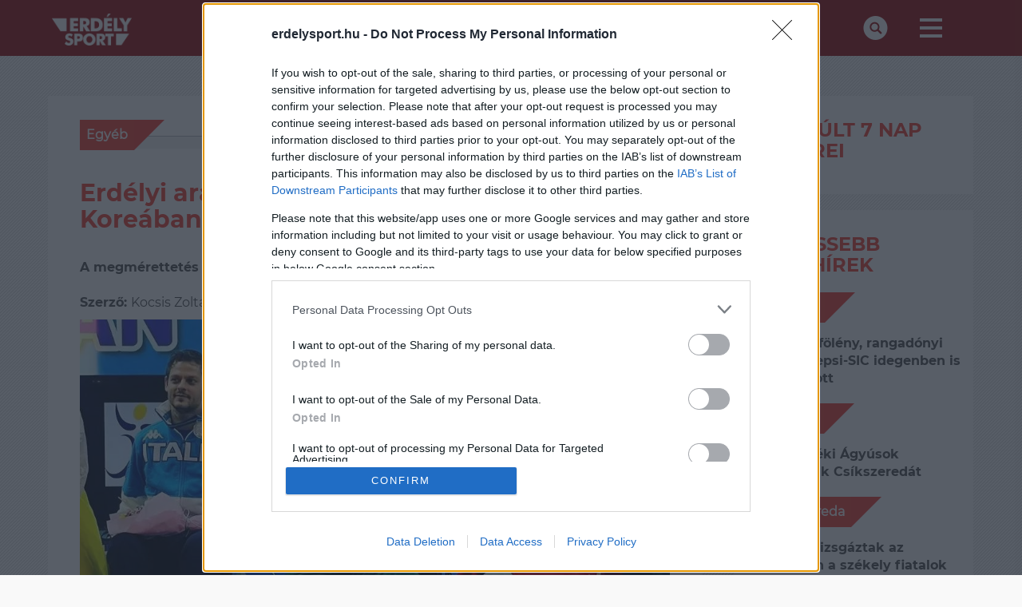

--- FILE ---
content_type: text/html; charset=UTF-8
request_url: https://erdelysport.hu/cikkek,5148
body_size: 5353
content:
<!DOCTYPE html PUBLIC "-//W3C//DTD XHTML 1.0 Transitional//EN" "https://www.w3.org/TR/xhtml1/DTD/xhtml1-transitional.dtd">
<html xmlns="https://www.w3.org/1999/xhtml" xmlns:fb="https://ogp.me/ns/fb#" xml:lang="hu" lang="hu">
  <head>
    <!-- !!!: PROJECT NAME -->
    <title>erdelysport.hu</title>

    <meta http-equiv="X-UA-Compatible" content="IE=edge" />
    <meta name="viewport" content="width=device-width, initial-scale=1" />

    <link rel="shortcut icon" href="/favicon.ico" />

    <link rel="stylesheet" href="includes/css/font-awesome.min.css" />
    <link rel="stylesheet" href="includes/css/bootstrap.min.css" />
    <link rel="stylesheet" href="includes/css/style.css?v=1.1" />
    <link rel="stylesheet" href="includes/css/style2.css?v=1.2" />
    
    <script src="includes/js/jquery.min.js"></script>

    <!--[if lt IE 9]>
      <script src="js/html5shiv.min.js"></script>
      <script src="js/respond.min.js"></script>
    <![endif]-->
	      <meta property="og:image" content="https://erdelysport.hu/files/news/5148/cover.jpg" />
    
      <meta property="og:title" content="Erdélyi arany magyar színekben Dél-Koreában!">
      <meta property="og:description" content="A megmérettetés egyben paralimpiai kvalifikációs verseny is volt." />



<script>
var todayDate = new Date().toISOString().slice(0, 10).replace(/-/g,'');
var script = document.createElement('script');
script.src = 'https://cdn.atmedia.hu/erdelysport.hu.js?v=' + todayDate;
script.async = true;
document.head.appendChild(script);
</script>
  </head>
  <body>
  
<script async src="https://www.googletagmanager.com/gtag/js?id=UA-144392191-3"></script>
<script>
  window.dataLayer = window.dataLayer || [];
  function gtag(){dataLayer.push(arguments);}
  gtag('js', new Date());

  gtag('config', 'UA-144392191-3');
</script>
<script>(function (d, s, id) {
    var js, fjs = d.getElementsByTagName(s)[0];
    if (d.getElementById(id))
            return;
          js = d.createElement(s);
          js.id = id;
          js.src = "//connect.facebook.net/hu_HU/all.js#xfbml=1&appId=2349492558696134";
          fjs.parentNode.insertBefore(js, fjs);
        }(document, 'script', 'facebook-jssdk'));
</script>




    <!-- nav -->
    <nav class="navbar navbar-default primary-grad-bg">
      <div class="container">
        <div class="navbar-header">
          <button type="button" class="navbar-toggle collapsed" data-toggle="collapse" data-target="#sport365-navbar" aria-expanded="false">
            <span class="sr-only">Toggle navigation</span>
            <span class="icon-bar"></span>
            <span class="icon-bar"></span>
            <span class="icon-bar"></span>
          </button>
          <a class="navbar-brand" href="/"><img src="includes/images/logo.png" class="logo-svg" style="width: 100px;" /></a>

        </div>
        <div class="collapse navbar-collapse" id="sport365-navbar">
          <ul class="nav navbar-nav navbar-right text-uppercase">
            <li><a href="#" data-toggle="modal" data-target="#sport365-searchModal"><img src="includes/images/search-icon.png" /></a></li>
            <li id="hamburger" class="dropdown mega-dropdown">
              <a href="#" class="dropdown-toggle" data-toggle="dropdown"><img src="includes/images/more-icon.png"></a>
                              <ul class="dropdown-menu mega-dropdown-menu row">
                  <li class="col-lg-3">
                    <ul>
					<li><a href="https://erdelysport.hu/hirek">Hírek</a></li>
                      <li><a href="https://erdelysport.hu/foci">Foci</a></li>
                      <li><a href="https://erdelysport.hu/kosarlabda">Kosárlabda</a></li>
                      <li><a href="https://erdelysport.hu/jegkorong">Jégkorong</a></li>
                      <li><a href="https://erdelysport.hu/kezilabda">Kézilabda</a></li>
					  <li><a href="https://erdelysport.hu/vivas">Vívás</a></li>
                      <li><a href="https://erdelysport.hu/egyeb">Egyéb</a></li>
                      <li><a href="https://erdelysport.hu/kapcsolat">Kapcsolat</a></li>
                    </ul>
                </ul>
                          </li>
          </ul>
        </div>
      </div>
    </nav><!--/nav-->
	
    <div id="topbanner" class="topbanner text-center">
		<div id="Erdelysport_cikk_leaderboard_top_1"></div>
			</div>
    <div id="left-side-banner">
			<div id="Erdelysport_cikk_skyscraper_left_1" class="bannerleft"></div>
		
	</div>
    <div id="right-side-banner">
			<div id="Erdelysport_cikk_skyscraper_right_1" class="bannerright"></div>
		</div>

    <!-- Modal -->
    <div class="modal fade" id="sport365-searchModal" tabindex="-1" role="dialog" aria-labelledby="sport365-searchModalLabel">
      <div class="modal-dialog" role="document">
        <div class="modal-content">
          <div class="modal-header primary-grad-bg">
            <button type="button" class="close" data-dismiss="modal" aria-label="Close"><span aria-hidden="true">×</span></button>
            <h4 class="modal-title" id="sport365-searchModalLabel">Keresés</h4>
          </div>
          <div class="modal-body  text-center">
            <form class="form-inline" id="search-form">
              <div class="form-group">
                <input id="seach-word" type="text" class="form-control" placeholder="Keresett kifejezés">
              </div>
              <button type="submit" class="btn btn-primary">OK</button>
            </form>
          </div>
        </div>
      </div>
    </div>

    <!-- JS GLOBALS -->
    
  <script>
    let JS = {
      www_path:"/", news_limit:8, results_per_pages:50};
	  let news_offset = 11;
  </script>

    <div id="content-wrapper">
	
      <div class="container">
	  <div id="Erdelysport_cikk_lead_text"></div><div id="primary" class="col-lg-9 article-content">

  <!-- primary box-->
  <div class="primary-box white-bg article">
    <div class="primary-box-header">
      <div class="article-inner-cat">
        <div class="category-badge">
                      <div class="category-badge-sub white-bg"><a href="/egyeb">Egyéb</a></div>
                    </div>
      </div>
      <div class="primary-box-main-article-title"><h1>Erdélyi arany magyar színekben Dél-Koreában!</h1><br><strong>A megmérettetés egyben paralimpiai kvalifikációs verseny is volt.</strong><br><br></div>
      <div class="primary-box-main-article-meta pull-right">
        <span>2023-09-06 07:28:48</span>
      </div>
      <div class="primary-box-main-article-meta">
        <span><b>Szerző: </b>Kocsis Zoltán</span>
      </div>
     
  </div>
  <div class="primary-box-content">
    <!-- primary box main article-->
    <div class="primary-box-main-article">
      <div class="primary-box-main-article-image hlimage" style="background-image: url('/files/news/5148/cover.jpg');" alt="Erdélyi arany magyar színekben Dél-Koreában!"></div>
	 
    </div>
	<div id="Erdelysport_cikk_normal_content_1"class="bannertop"></div>
    <div class="primary-box-main-article-textcontent"><p>Arany&eacute;rmet szerzett a Pusz&aacute;nban rendezett Vil&aacute;gkup&aacute;n Osv&aacute;th Rich&aacute;rd kerekessz&eacute;kes v&iacute;v&oacute;. A D&eacute;l-Kore&aacute;ban rendezett viadal egyben paralimpiai kvalifik&aacute;ci&oacute;s verseny is volt.</p>
<p>A Szatm&aacute;rn&eacute;metiben sz&uuml;letett, de Magyarorsz&aacute;got k&eacute;pviselő Osv&aacute;th a tőr d&ouml;ntőj&eacute;ben az olasz Edoardo Giordant győzte le. </p>
<p>A Debreceni Egyetem Atl&eacute;tikai Klub sz&iacute;neiben versenyző Osv&aacute;th kardban is rajthoz &aacute;llt, ebben a versenysz&aacute;mban az 5. helyen v&eacute;gzett.</p>
<p>fot&oacute;:&nbsp;www.facebook.com/richie.osvath</p>
<p>&nbsp;</p>
    </div>
    <!-- /primary box main article-->
  </div>
   <div class="primary-box-main-article-tag-container">
   <p>Kövess minket facebook-on:</p>
   <div class="fb-page" data-href="https://www.facebook.com/Erd&#xe9;lysporthu-100583641305550/" data-tabs="" data-width="" data-height="" data-small-header="false" data-adapt-container-width="true" data-hide-cover="true" data-show-facepile="false"><blockquote cite="https://www.facebook.com/Erd&#xe9;lysporthu-100583641305550/" class="fb-xfbml-parse-ignore"><a href="https://www.facebook.com/Erd&#xe9;lysporthu-100583641305550/">Erdélysport.hu</a></blockquote></div>
        <ul class="list-inline taglist">
                                    <br /><strong>Cimkék:</strong>
                                      <a class="tag" href="/cimke,vívás">vívás</a>,                      
                                              <a class="tag" href="/cimke,osváth">osváth</a>,                      
                                              <a class="tag" href="/cimke,paralimpia">paralimpia</a>                      
              </ul>
    </div>
  <div class="comment-div">
   <div class="fb-share-button" data-href="http://erdelysport.hu/cikkek,5148" data-layout="button_count"></div>
		<div class="comment-div">
			<div id="fb_comments" style="background:none repeat scroll 0 0 #f4f4f4; padding-top:5px; padding-bottom:10px; margin-bottom:15px; border-top:1px solid #b8bdc0;">
				<fb:comments href="http://erdeklysport.hu/cikkek,5148" num_posts="10" width="652"></fb:comments>
			</div>
        </div>
  </div>
</div>
<!-- /primary box-->
<!-- primary more article box-->
<div id="Erdelysport_cikk_normal_content_2" class="bannertop"></div>
<div class="primary-box white-bg article more">
  <div class="primary-box-header">
    <div class="primary-box-main-article-title"><h3>A rovat legfrissebb hírei</h3></div>
  </div>
  <div class="primary-box-content">
          <div class="primary-box-recent-article col-md-6">
        <a href="/cikkek,7193"><div class="col-md-5 primary-box-recent-article-image" style="background-image: url('/files/news/7193/cover.jpg');"></div></a>
        <div class="col-md-7 primary-box-recent-article-title-container">
          <div class="article-inner-cat">
            <div class="category-badge badge-sm">
                              <div class="category-badge-sub white-bg"><a href="egyeb">Egyéb</a></div>
                            </div>
          </div>
          <div class="primary-box-recent-article-title">
            <a href="/cikkek,7193">
              <span class="primary-box-recent-article-article-inner-title">
                Csíkszeredai zászlóvivő Milánóban
              </span></a>
          </div>
        </div>	
      </div>
          <div class="primary-box-recent-article col-md-6">
        <a href="/cikkek,7184"><div class="col-md-5 primary-box-recent-article-image" style="background-image: url('/files/news/7184/cover.jpg');"></div></a>
        <div class="col-md-7 primary-box-recent-article-title-container">
          <div class="article-inner-cat">
            <div class="category-badge badge-sm">
                              <div class="category-badge-sub white-bg"><a href="egyeb">Egyéb</a></div>
                            </div>
          </div>
          <div class="primary-box-recent-article-title">
            <a href="/cikkek,7184">
              <span class="primary-box-recent-article-article-inner-title">
                Világbajnoki rajt a Radnai-havasok alatt
              </span></a>
          </div>
        </div>	
      </div>
          <div class="primary-box-recent-article col-md-6">
        <a href="/cikkek,7162"><div class="col-md-5 primary-box-recent-article-image" style="background-image: url('/files/news/7162/cover.jpg');"></div></a>
        <div class="col-md-7 primary-box-recent-article-title-container">
          <div class="article-inner-cat">
            <div class="category-badge badge-sm">
                              <div class="category-badge-sub white-bg"><a href="egyeb">Egyéb</a></div>
                            </div>
          </div>
          <div class="primary-box-recent-article-title">
            <a href="/cikkek,7162">
              <span class="primary-box-recent-article-article-inner-title">
                Erdélyi siker a Déli-sarkvidék tetején
              </span></a>
          </div>
        </div>	
      </div>
          <div class="primary-box-recent-article col-md-6">
        <a href="/cikkek,7148"><div class="col-md-5 primary-box-recent-article-image" style="background-image: url('/files/news/7148/cover.jpg');"></div></a>
        <div class="col-md-7 primary-box-recent-article-title-container">
          <div class="article-inner-cat">
            <div class="category-badge badge-sm">
                              <div class="category-badge-sub white-bg"><a href="egyeb">Egyéb</a></div>
                            </div>
          </div>
          <div class="primary-box-recent-article-title">
            <a href="/cikkek,7148">
              <span class="primary-box-recent-article-article-inner-title">
                Baróti diadal Pápán: emlékezetes rajtot vett a Kilián-kupa
              </span></a>
          </div>
        </div>	
      </div>
          <div class="primary-box-recent-article col-md-6">
        <a href="/cikkek,7134"><div class="col-md-5 primary-box-recent-article-image" style="background-image: url('/files/news/7134/cover.jpg');"></div></a>
        <div class="col-md-7 primary-box-recent-article-title-container">
          <div class="article-inner-cat">
            <div class="category-badge badge-sm">
                              <div class="category-badge-sub white-bg"><a href="egyeb">Egyéb</a></div>
                            </div>
          </div>
          <div class="primary-box-recent-article-title">
            <a href="/cikkek,7134">
              <span class="primary-box-recent-article-article-inner-title">
                Álomszerű rajt a sivatagban: Gyenes Emánuel már az élre állt
              </span></a>
          </div>
        </div>	
      </div>
          <div class="primary-box-recent-article col-md-6">
        <a href="/cikkek,7129"><div class="col-md-5 primary-box-recent-article-image" style="background-image: url('/files/news/7129/cover.jpg');"></div></a>
        <div class="col-md-7 primary-box-recent-article-title-container">
          <div class="article-inner-cat">
            <div class="category-badge badge-sm">
                              <div class="category-badge-sub white-bg"><a href="egyeb">Egyéb</a></div>
                            </div>
          </div>
          <div class="primary-box-recent-article-title">
            <a href="/cikkek,7129">
              <span class="primary-box-recent-article-article-inner-title">
                Hatodszor Szaúd-Arábiában, tizenhatodszor a pokolban: Gyenes Mani újra nekivág a Dakarnak
              </span></a>
          </div>
        </div>	
      </div>
        <div class="more-article-banner">
     <div id="Erdelysport_cikk_normal_content_3" class="bannertop"></div>
    </div>
  </div>
  <!-- banner -->

</div>
<!-- /primary more article box-->
</div>

<div id="sidebar" class="col-lg-3">
 <div id="Erdelysport_cikk_rectangle_right_1"></div>
  <div class="sidebar-box white-bg latest-news">

    <h3><span>Az elmúlt 7 nap</span><br>
      <span>top hírei</span>
    </h3>

    
  </div>
  <div class="sidebar-box white-bg latest-news">

    <h3><span>LEGFRISSEBB</span><br>
      <span>SPORTHÍREK</span>
    </h3>

    <div class="sidebar-box-article-container">
                            <div class="article-inner-cat">
                              <div class="category-badge badge-sm"><div class="category-badge-sub white-bg"><a href="kosarlabda">Kosárlabda</a></div></div>
                          </div>
                          <div class="sidebar-box-article-title"><a href="cikkek,7212">
                              <span class="primary-box-recent-article-article-inner-title">Negyednyi fölény, rangadónyi üzenet: a Sepsi-SIC idegenben is erőt mutatott</span></a>
                          </div>							
                        </div><div class="sidebar-box-article-container">
                            <div class="article-inner-cat">
                              <div class="category-badge badge-sm"><div class="category-badge-sub white-bg"><a href="jegkorong">Jégkorong</a></div></div>
                          </div>
                          <div class="sidebar-box-article-title"><a href="cikkek,7211">
                              <span class="primary-box-recent-article-article-inner-title">A Háromszéki Ágyúsok elnémították Csíkszeredát</span></a>
                          </div>							
                        </div><div class="sidebar-box-article-container">
                            <div class="article-inner-cat">
                              <div class="category-badge badge-sm"><div class="category-badge-sub white-bg"><a href="fk-csikszereda">FK Csíkszereda</a></div></div>
                          </div>
                          <div class="sidebar-box-article-title"><a href="cikkek,7210">
                              <span class="primary-box-recent-article-article-inner-title">Sikeresen vizsgáztak az Interligában a székely fiatalok</span></a>
                          </div>							
                        </div><div class="sidebar-box-article-container">
                            <div class="article-inner-cat">
                              <div class="category-badge badge-sm"><div class="category-badge-sub white-bg"><a href="jegkorong">Jégkorong</a></div></div>
                          </div>
                          <div class="sidebar-box-article-title"><a href="cikkek,7208">
                              <span class="primary-box-recent-article-article-inner-title">Hetes csapás a záráson: a Gyergyó erődemonstrációval búcsúztatta a Brassót</span></a>
                          </div>							
                        </div><div class="sidebar-box-article-container">
                            <div class="article-inner-cat">
                              <div class="category-badge badge-sm"><div class="category-badge-sub white-bg"><a href="foci">Foci</a></div></div>
                          </div>
                          <div class="sidebar-box-article-title"><a href="cikkek,7207">
                              <span class="primary-box-recent-article-article-inner-title">Jelentések árnyékában: Kovács István, a BEK-duplázó „futballpápa” titkos dossziéja</span></a>
                          </div>							
                        </div>
  </div>
  <div class="sidebar-banner">
   <div id="Erdelysport_cikk_rectangle_right_2"></div>
  </div>
</div>

</div>
</div></div>
<!-- ./content-wrapper -->
</div>
<!-- ./container -->

<footer class="primary-grad-bg">

  <div class="container">
    <a href="/">
      <img class="footer-logo" src="/includes/images/logo.png" style="width: 100px;" />
	  
    </a>
	
          <div class="col-md-1"></div>
      <div class="col-md-10 footer-menu">
		<a href="https://erdelysport.hu/hirek">Hírek</a><span>|</span>
		<a href="https://erdelysport.hu/foci">Foci</a><span>|</span>
        <a href="https://erdelysport.hu/kosarlabda">Kosárlabda</a><span>|</span>
        <a href="https://erdelysport.hu/jegkorong">Jégkorong</a><span>|</span>
        <a href="https://erdelysport.hu/kezilabda">Kézilabda</a><span>|</span>
		<a href="https://erdelysport.hu/vivas">Vívás</a><span>|</span>
        <a href="https://erdelysport.hu/egyeb">Egyéb</a><span>|</span>
        <a href="https://erdelysport.hu/kapcsolat">Kapcsolat</a>
      </div>
      <div class="col-md-1"></div>
      </div>

  <div class="container text-center" id="footer-social-container">
    <ul class="list-inline">
      <!--<li><a href="#" target="_blank"><img src="includes/images/fb-icon.svg" class="social-icon"></a></li>
      <li><a href="#" target="_blank"><img src="includes/images/insta-icon.svg" class="social-icon"></a></li>-->
      <li><a href="https://erdelysport.hu/kapcsolat"><img src="includes/images/mail-icon.svg" class="social-icon"></a></li>
    </ul>
  </div>
<div class="container text-center">
	<p>A <b>FINAL SCORE MÉDIA Kft.</b> kiemelt hangsúlyt fektet a határon túli magyar sportszerető<br>közönségre is, ezért platformját szélesítve létrehozta a<br>
<a href="https://sporthataroknelkul.hu" target="_blank">sporthataroknelkul.hu</a>, <a href="https://erdelysport.hu" target="_blank">erdelysport.hu</a>, <a href="https://felvideksport.hu" target="_blank">felvideksport.hu</a> oldalakat.<br>
A bővítés azt a célt hivatott szolgálni, hogy a diaszpóra és a Kárpát-medence minden magyar sportolója megfelelő<br>médiahangsúlyt és támogatást kaphasson.<br><br>

Az oldalak kiemelt figyelmet kívánnak fordítani a versenysportok megismertetésére, űzésére,<br>
magyar származású, kötődésű sportolók bemutatására az edzésektől a hétköznapokig; az<br>
utánpótlás nevelésre, az onnan kikerülő fiatalok fejlődésének és pályájának követésére,<br>
valamint nem utolsó sorban a szurkolói bázis bemutatására, erősítésére.
</p>
	</div>
  <div class="container text-center" id="footer-links-container">
    <ul class="list-inline">
      <li><a href="https://erdelysport.hu/impresszum">Impresszum</a></li>
      <li class="listsep hidden-sm hidden-xs">|</li>
      <li><a href="https://finalscore.hu/mediaajanlat/" target="_blank">Médiaajánlat</a> </li>
      <li class="listsep hidden-sm hidden-xs">|</li>
      <li><a href="https://erdelysport.hu/szerzoi-jogok">Szerzői jogok</a></li>
	  <li><a href="https://finalscore.hu/aszf/" target="_blank">ÁSZF</a></li>
    </ul>
  </div>

  <div class="container text-center" id="footer-copyright-container">
    © 2026 ERDELYSPORT.HU - Minden jog fenntartva!
  </div>
<div class="container text-center">
	<br>
	<a href="http://mti.hu/"  target="_blank"><img src="/includes/images/mti.jpg" class="logo-mti" style="width: 80px;margin-top: 20px;margin-left: 20%;margin:auto"></a>
</div>
</footer>

<div class="modal fade" id="sport365-searchModal" tabindex="-1" role="dialog" aria-labelledby="sport365-searchModalLabel">
  <div class="modal-dialog" role="document">
    <div class="modal-content">
      <div class="modal-header primary-grad-bg">
        <button type="button" class="close" data-dismiss="modal" aria-label="Close"><span aria-hidden="true">×</span></button>
        <h4 class="modal-title" id="sport365-searchModalLabel">Keresés</h4>
      </div>
      <div class="modal-body  text-center">
        <form class="form-inline" id="search-form">
          <div class="form-group">
            <input type="text" class="form-control" id="search-form-input" placeholder="Keresett kifejezés">
          </div>
          <button type="submit" class="btn btn-primary">OK</button>
        </form>
      </div>
    </div>
  </div>
</div>

<script src="includes/js/bootstrap.min.js"></script>
<script src="includes/js/footer.js"></script>

</body>
</html>

--- FILE ---
content_type: text/css
request_url: https://cdn.atmedia.hu/erdelysport.hu_consent.css
body_size: -234
content:
/* 2025-07-11 22:52:47 */


--- FILE ---
content_type: application/javascript
request_url: https://erdelysport.hu/includes/js/bootstrap.min.js
body_size: 11024
content:
/*!
 * Generated using the Bootstrap Customizer (https://getbootstrap.com/docs/3.4/customize/)
 */

/*!
 * Bootstrap v3.4.1 (https://getbootstrap.com/)
 * Copyright 2011-2019 Twitter, Inc.
 * Licensed under the MIT license
 */

if ("undefined" == typeof jQuery)throw new Error("Bootstrap's JavaScript requires jQuery"); + function(t){"use strict"; var e = t.fn.jquery.split(" ")[0].split("."); if (e[0] < 2 && e[1] < 9 || 1 == e[0] && 9 == e[1] && e[2] < 1 || e[0] > 3)throw new Error("Bootstrap's JavaScript requires jQuery version 1.9.1 or higher, but lower than version 4")}(jQuery), + function(t){"use strict"; function e(e){return this.each(function(){var i = t(this), n = i.data("bs.alert"); n || i.data("bs.alert", n = new o(this)), "string" == typeof e && n[e].call(i)})}var i = '[data-dismiss="alert"]', o = function(e){t(e).on("click", i, this.close)}; o.VERSION = "3.4.1", o.TRANSITION_DURATION = 150, o.prototype.close = function(e){function i(){a.detach().trigger("closed.bs.alert").remove()}var n = t(this), s = n.attr("data-target"); s || (s = n.attr("href"), s = s && s.replace(/.*(?=#[^\s]*$)/, "")), s = "#" === s?[]:s; var a = t(document).find(s); e && e.preventDefault(), a.length || (a = n.closest(".alert")), a.trigger(e = t.Event("close.bs.alert")), e.isDefaultPrevented() || (a.removeClass("in"), t.support.transition && a.hasClass("fade")?a.one("bsTransitionEnd", i).emulateTransitionEnd(o.TRANSITION_DURATION):i())}; var n = t.fn.alert; t.fn.alert = e, t.fn.alert.Constructor = o, t.fn.alert.noConflict = function(){return t.fn.alert = n, this}, t(document).on("click.bs.alert.data-api", i, o.prototype.close)}(jQuery), + function(t){"use strict"; function e(e){return this.each(function(){var o = t(this), n = o.data("bs.button"), s = "object" == typeof e && e; n || o.data("bs.button", n = new i(this, s)), "toggle" == e?n.toggle():e && n.setState(e)})}var i = function(e, o){this.$element = t(e), this.options = t.extend({}, i.DEFAULTS, o), this.isLoading = !1}; i.VERSION = "3.4.1", i.DEFAULTS = {loadingText:"loading..."}, i.prototype.setState = function(e){var i = "disabled", o = this.$element, n = o.is("input")?"val":"html", s = o.data(); e += "Text", null == s.resetText && o.data("resetText", o[n]()), setTimeout(t.proxy(function(){o[n](null == s[e]?this.options[e]:s[e]), "loadingText" == e?(this.isLoading = !0, o.addClass(i).attr(i, i).prop(i, !0)):this.isLoading && (this.isLoading = !1, o.removeClass(i).removeAttr(i).prop(i, !1))}, this), 0)}, i.prototype.toggle = function(){var t = !0, e = this.$element.closest('[data-toggle="buttons"]'); if (e.length){var i = this.$element.find("input"); "radio" == i.prop("type")?(i.prop("checked") && (t = !1), e.find(".active").removeClass("active"), this.$element.addClass("active")):"checkbox" == i.prop("type") && (i.prop("checked") !== this.$element.hasClass("active") && (t = !1), this.$element.toggleClass("active")), i.prop("checked", this.$element.hasClass("active")), t && i.trigger("change")} else this.$element.attr("aria-pressed", !this.$element.hasClass("active")), this.$element.toggleClass("active")}; var o = t.fn.button; t.fn.button = e, t.fn.button.Constructor = i, t.fn.button.noConflict = function(){return t.fn.button = o, this}, t(document).on("click.bs.button.data-api", '[data-toggle^="button"]', function(i){var o = t(i.target).closest(".btn"); e.call(o, "toggle"), t(i.target).is('input[type="radio"], input[type="checkbox"]') || (i.preventDefault(), o.is("input,button")?o.trigger("focus"):o.find("input:visible,button:visible").first().trigger("focus"))}).on("focus.bs.button.data-api blur.bs.button.data-api", '[data-toggle^="button"]', function(e){t(e.target).closest(".btn").toggleClass("focus", /^focus(in)?$/.test(e.type))})}(jQuery), + function(t){"use strict"; function e(e){return this.each(function(){var o = t(this), n = o.data("bs.carousel"), s = t.extend({}, i.DEFAULTS, o.data(), "object" == typeof e && e), a = "string" == typeof e?e:s.slide; n || o.data("bs.carousel", n = new i(this, s)), "number" == typeof e?n.to(e):a?n[a]():s.interval && n.pause().cycle()})}var i = function(e, i){this.$element = t(e), this.$indicators = this.$element.find(".carousel-indicators"), this.options = i, this.paused = null, this.sliding = null, this.interval = null, this.$active = null, this.$items = null, this.options.keyboard && this.$element.on("keydown.bs.carousel", t.proxy(this.keydown, this)), "hover" == this.options.pause && !("ontouchstart"in document.documentElement) && this.$element.on("mouseenter.bs.carousel", t.proxy(this.pause, this)).on("mouseleave.bs.carousel", t.proxy(this.cycle, this))}; i.VERSION = "3.4.1", i.TRANSITION_DURATION = 600, i.DEFAULTS = {interval:5e3, pause:"hover", wrap:!0, keyboard:!0}, i.prototype.keydown = function(t){if (!/input|textarea/i.test(t.target.tagName)){switch (t.which){case 37:this.prev(); break; case 39:this.next(); break; default:return}t.preventDefault()}}, i.prototype.cycle = function(e){return e || (this.paused = !1), this.interval && clearInterval(this.interval), this.options.interval && !this.paused && (this.interval = setInterval(t.proxy(this.next, this), this.options.interval)), this}, i.prototype.getItemIndex = function(t){return this.$items = t.parent().children(".item"), this.$items.index(t || this.$active)}, i.prototype.getItemForDirection = function(t, e){var i = this.getItemIndex(e), o = "prev" == t && 0 === i || "next" == t && i == this.$items.length - 1; if (o && !this.options.wrap)return e; var n = "prev" == t? - 1:1, s = (i + n) % this.$items.length; return this.$items.eq(s)}, i.prototype.to = function(t){var e = this, i = this.getItemIndex(this.$active = this.$element.find(".item.active")); return t > this.$items.length - 1 || 0 > t?void 0:this.sliding?this.$element.one("slid.bs.carousel", function(){e.to(t)}):i == t?this.pause().cycle():this.slide(t > i?"next":"prev", this.$items.eq(t))}, i.prototype.pause = function(e){return e || (this.paused = !0), this.$element.find(".next, .prev").length && t.support.transition && (this.$element.trigger(t.support.transition.end), this.cycle(!0)), this.interval = clearInterval(this.interval), this}, i.prototype.next = function(){return this.sliding?void 0:this.slide("next")}, i.prototype.prev = function(){return this.sliding?void 0:this.slide("prev")}, i.prototype.slide = function(e, o){var n = this.$element.find(".item.active"), s = o || this.getItemForDirection(e, n), a = this.interval, r = "next" == e?"left":"right", l = this; if (s.hasClass("active"))return this.sliding = !1; var h = s[0], d = t.Event("slide.bs.carousel", {relatedTarget:h, direction:r}); if (this.$element.trigger(d), !d.isDefaultPrevented()){if (this.sliding = !0, a && this.pause(), this.$indicators.length){this.$indicators.find(".active").removeClass("active"); var p = t(this.$indicators.children()[this.getItemIndex(s)]); p && p.addClass("active")}var c = t.Event("slid.bs.carousel", {relatedTarget:h, direction:r}); return t.support.transition && this.$element.hasClass("slide")?(s.addClass(e), "object" == typeof s && s.length && s[0].offsetWidth, n.addClass(r), s.addClass(r), n.one("bsTransitionEnd", function(){s.removeClass([e, r].join(" ")).addClass("active"), n.removeClass(["active", r].join(" ")), l.sliding = !1, setTimeout(function(){l.$element.trigger(c)}, 0)}).emulateTransitionEnd(i.TRANSITION_DURATION)):(n.removeClass("active"), s.addClass("active"), this.sliding = !1, this.$element.trigger(c)), a && this.cycle(), this}}; var o = t.fn.carousel; t.fn.carousel = e, t.fn.carousel.Constructor = i, t.fn.carousel.noConflict = function(){return t.fn.carousel = o, this}; var n = function(i){var o = t(this), n = o.attr("href"); n && (n = n.replace(/.*(?=#[^\s]+$)/, "")); var s = o.attr("data-target") || n, a = t(document).find(s); if (a.hasClass("carousel")){var r = t.extend({}, a.data(), o.data()), l = o.attr("data-slide-to"); l && (r.interval = !1), e.call(a, r), l && a.data("bs.carousel").to(l), i.preventDefault()}}; t(document).on("click.bs.carousel.data-api", "[data-slide]", n).on("click.bs.carousel.data-api", "[data-slide-to]", n), t(window).on("load", function(){t('[data-ride="carousel"]').each(function(){var i = t(this); e.call(i, i.data())})})}(jQuery), + function(t){"use strict"; function e(e){var i = e.attr("data-target"); i || (i = e.attr("href"), i = i && /#[A-Za-z]/.test(i) && i.replace(/.*(?=#[^\s]*$)/, "")); var o = "#" !== i?t(document).find(i):null; return o && o.length?o:e.parent()}function i(i){i && 3 === i.which || (t(n).remove(), t(s).each(function(){var o = t(this), n = e(o), s = {relatedTarget:this}; n.hasClass("open") && (i && "click" == i.type && /input|textarea/i.test(i.target.tagName) && t.contains(n[0], i.target) || (n.trigger(i = t.Event("hide.bs.dropdown", s)), i.isDefaultPrevented() || (o.attr("aria-expanded", "false"), n.removeClass("open").trigger(t.Event("hidden.bs.dropdown", s)))))}))}function o(e){return this.each(function(){var i = t(this), o = i.data("bs.dropdown"); o || i.data("bs.dropdown", o = new a(this)), "string" == typeof e && o[e].call(i)})}var n = ".dropdown-backdrop", s = '[data-toggle="dropdown"]', a = function(e){t(e).on("click.bs.dropdown", this.toggle)}; a.VERSION = "3.4.1", a.prototype.toggle = function(o){var n = t(this); if (!n.is(".disabled, :disabled")){var s = e(n), a = s.hasClass("open"); if (i(), !a){"ontouchstart"in document.documentElement && !s.closest(".navbar-nav").length && t(document.createElement("div")).addClass("dropdown-backdrop").insertAfter(t(this)).on("click", i); var r = {relatedTarget:this}; if (s.trigger(o = t.Event("show.bs.dropdown", r)), o.isDefaultPrevented())return; n.trigger("focus").attr("aria-expanded", "true"), s.toggleClass("open").trigger(t.Event("shown.bs.dropdown", r))}return!1}}, a.prototype.keydown = function(i){if (/(38|40|27|32)/.test(i.which) && !/input|textarea/i.test(i.target.tagName)){var o = t(this); if (i.preventDefault(), i.stopPropagation(), !o.is(".disabled, :disabled")){var n = e(o), a = n.hasClass("open"); if (!a && 27 != i.which || a && 27 == i.which)return 27 == i.which && n.find(s).trigger("focus"), o.trigger("click"); var r = " li:not(.disabled):visible a", l = n.find(".dropdown-menu" + r); if (l.length){var h = l.index(i.target); 38 == i.which && h > 0 && h--, 40 == i.which && h < l.length - 1 && h++, ~h || (h = 0), l.eq(h).trigger("focus")}}}}; var r = t.fn.dropdown; t.fn.dropdown = o, t.fn.dropdown.Constructor = a, t.fn.dropdown.noConflict = function(){return t.fn.dropdown = r, this}, t(document).on("click.bs.dropdown.data-api", i).on("click.bs.dropdown.data-api", ".dropdown form", function(t){t.stopPropagation()}).on("click.bs.dropdown.data-api", s, a.prototype.toggle).on("keydown.bs.dropdown.data-api", s, a.prototype.keydown).on("keydown.bs.dropdown.data-api", ".dropdown-menu", a.prototype.keydown)}(jQuery), + function(t){"use strict"; function e(e, o){return this.each(function(){var n = t(this), s = n.data("bs.modal"), a = t.extend({}, i.DEFAULTS, n.data(), "object" == typeof e && e); s || n.data("bs.modal", s = new i(this, a)), "string" == typeof e?s[e](o):a.show && s.show(o)})}var i = function(e, i){this.options = i, this.$body = t(document.body), this.$element = t(e), this.$dialog = this.$element.find(".modal-dialog"), this.$backdrop = null, this.isShown = null, this.originalBodyPad = null, this.scrollbarWidth = 0, this.ignoreBackdropClick = !1, this.fixedContent = ".navbar-fixed-top, .navbar-fixed-bottom", this.options.remote && this.$element.find(".modal-content").load(this.options.remote, t.proxy(function(){this.$element.trigger("loaded.bs.modal")}, this))}; i.VERSION = "3.4.1", i.TRANSITION_DURATION = 300, i.BACKDROP_TRANSITION_DURATION = 150, i.DEFAULTS = {backdrop:!0, keyboard:!0, show:!0}, i.prototype.toggle = function(t){return this.isShown?this.hide():this.show(t)}, i.prototype.show = function(e){var o = this, n = t.Event("show.bs.modal", {relatedTarget:e}); this.$element.trigger(n), this.isShown || n.isDefaultPrevented() || (this.isShown = !0, this.checkScrollbar(), this.setScrollbar(), this.$body.addClass("modal-open"), this.escape(), this.resize(), this.$element.on("click.dismiss.bs.modal", '[data-dismiss="modal"]', t.proxy(this.hide, this)), this.$dialog.on("mousedown.dismiss.bs.modal", function(){o.$element.one("mouseup.dismiss.bs.modal", function(e){t(e.target).is(o.$element) && (o.ignoreBackdropClick = !0)})}), this.backdrop(function(){var n = t.support.transition && o.$element.hasClass("fade"); o.$element.parent().length || o.$element.appendTo(o.$body), o.$element.show().scrollTop(0), o.adjustDialog(), n && o.$element[0].offsetWidth, o.$element.addClass("in"), o.enforceFocus(); var s = t.Event("shown.bs.modal", {relatedTarget:e}); n?o.$dialog.one("bsTransitionEnd", function(){o.$element.trigger("focus").trigger(s)}).emulateTransitionEnd(i.TRANSITION_DURATION):o.$element.trigger("focus").trigger(s)}))}, i.prototype.hide = function(e){e && e.preventDefault(), e = t.Event("hide.bs.modal"), this.$element.trigger(e), this.isShown && !e.isDefaultPrevented() && (this.isShown = !1, this.escape(), this.resize(), t(document).off("focusin.bs.modal"), this.$element.removeClass("in").off("click.dismiss.bs.modal").off("mouseup.dismiss.bs.modal"), this.$dialog.off("mousedown.dismiss.bs.modal"), t.support.transition && this.$element.hasClass("fade")?this.$element.one("bsTransitionEnd", t.proxy(this.hideModal, this)).emulateTransitionEnd(i.TRANSITION_DURATION):this.hideModal())}, i.prototype.enforceFocus = function(){t(document).off("focusin.bs.modal").on("focusin.bs.modal", t.proxy(function(t){document === t.target || this.$element[0] === t.target || this.$element.has(t.target).length || this.$element.trigger("focus")}, this))}, i.prototype.escape = function(){this.isShown && this.options.keyboard?this.$element.on("keydown.dismiss.bs.modal", t.proxy(function(t){27 == t.which && this.hide()}, this)):this.isShown || this.$element.off("keydown.dismiss.bs.modal")}, i.prototype.resize = function(){this.isShown?t(window).on("resize.bs.modal", t.proxy(this.handleUpdate, this)):t(window).off("resize.bs.modal")}, i.prototype.hideModal = function(){var t = this; this.$element.hide(), this.backdrop(function(){t.$body.removeClass("modal-open"), t.resetAdjustments(), t.resetScrollbar(), t.$element.trigger("hidden.bs.modal")})}, i.prototype.removeBackdrop = function(){this.$backdrop && this.$backdrop.remove(), this.$backdrop = null}, i.prototype.backdrop = function(e){var o = this, n = this.$element.hasClass("fade")?"fade":""; if (this.isShown && this.options.backdrop){var s = t.support.transition && n; if (this.$backdrop = t(document.createElement("div")).addClass("modal-backdrop " + n).appendTo(this.$body), this.$element.on("click.dismiss.bs.modal", t.proxy(function(t){return this.ignoreBackdropClick?void(this.ignoreBackdropClick = !1):void(t.target === t.currentTarget && ("static" == this.options.backdrop?this.$element[0].focus():this.hide()))}, this)), s && this.$backdrop[0].offsetWidth, this.$backdrop.addClass("in"), !e)return; s?this.$backdrop.one("bsTransitionEnd", e).emulateTransitionEnd(i.BACKDROP_TRANSITION_DURATION):e()} else if (!this.isShown && this.$backdrop){this.$backdrop.removeClass("in"); var a = function(){o.removeBackdrop(), e && e()}; t.support.transition && this.$element.hasClass("fade")?this.$backdrop.one("bsTransitionEnd", a).emulateTransitionEnd(i.BACKDROP_TRANSITION_DURATION):a()} else e && e()}, i.prototype.handleUpdate = function(){this.adjustDialog()}, i.prototype.adjustDialog = function(){var t = this.$element[0].scrollHeight > document.documentElement.clientHeight; this.$element.css({paddingLeft:!this.bodyIsOverflowing && t?this.scrollbarWidth:"", paddingRight:this.bodyIsOverflowing && !t?this.scrollbarWidth:""})}, i.prototype.resetAdjustments = function(){this.$element.css({paddingLeft:"", paddingRight:""})}, i.prototype.checkScrollbar = function(){var t = window.innerWidth; if (!t){var e = document.documentElement.getBoundingClientRect(); t = e.right - Math.abs(e.left)}this.bodyIsOverflowing = document.body.clientWidth < t, this.scrollbarWidth = this.measureScrollbar()}, i.prototype.setScrollbar = function(){var e = parseInt(this.$body.css("padding-right") || 0, 10); this.originalBodyPad = document.body.style.paddingRight || ""; var i = this.scrollbarWidth; this.bodyIsOverflowing && (this.$body.css("padding-right", e + i), t(this.fixedContent).each(function(e, o){var n = o.style.paddingRight, s = t(o).css("padding-right"); t(o).data("padding-right", n).css("padding-right", parseFloat(s) + i + "px")}))}, i.prototype.resetScrollbar = function(){this.$body.css("padding-right", this.originalBodyPad), t(this.fixedContent).each(function(e, i){var o = t(i).data("padding-right"); t(i).removeData("padding-right"), i.style.paddingRight = o?o:""})}, i.prototype.measureScrollbar = function(){var t = document.createElement("div"); t.className = "modal-scrollbar-measure", this.$body.append(t); var e = t.offsetWidth - t.clientWidth; return this.$body[0].removeChild(t), e}; var o = t.fn.modal; t.fn.modal = e, t.fn.modal.Constructor = i, t.fn.modal.noConflict = function(){return t.fn.modal = o, this}, t(document).on("click.bs.modal.data-api", '[data-toggle="modal"]', function(i){var o = t(this), n = o.attr("href"), s = o.attr("data-target") || n && n.replace(/.*(?=#[^\s]+$)/, ""), a = t(document).find(s), r = a.data("bs.modal")?"toggle":t.extend({remote:!/#/.test(n) && n}, a.data(), o.data()); o.is("a") && i.preventDefault(), a.one("show.bs.modal", function(t){t.isDefaultPrevented() || a.one("hidden.bs.modal", function(){o.is(":visible") && o.trigger("focus")})}), e.call(a, r, this)})}(jQuery), + function(t){"use strict"; function e(e, i){var o = e.nodeName.toLowerCase(); if ( - 1 !== t.inArray(o, i))return - 1 !== t.inArray(o, s)?Boolean(e.nodeValue.match(l) || e.nodeValue.match(h)):!0; for (var n = t(i).filter(function(t, e){return e instanceof RegExp}), a = 0, r = n.length; r > a; a++)if (o.match(n[a]))return!0; return!1}function i(i, o, n){if (0 === i.length)return i; if (n && "function" == typeof n)return n(i); if (!document.implementation || !document.implementation.createHTMLDocument)return i; var s = document.implementation.createHTMLDocument("sanitization"); s.body.innerHTML = i; for (var a = t.map(o, function(t, e){return e}), r = t(s.body).find("*"), l = 0, h = r.length; h > l; l++){var d = r[l], p = d.nodeName.toLowerCase(); if ( - 1 !== t.inArray(p, a))for (var c = t.map(d.attributes, function(t){return t}), f = [].concat(o["*"] || [], o[p] || []), u = 0, g = c.length; g > u; u++)e(c[u], f) || d.removeAttribute(c[u].nodeName); else d.parentNode.removeChild(d)}return s.body.innerHTML}function o(e){return this.each(function(){var i = t(this), o = i.data("bs.tooltip"), n = "object" == typeof e && e; !o && /destroy|hide/.test(e) || (o || i.data("bs.tooltip", o = new d(this, n)), "string" == typeof e && o[e]())})}var n = ["sanitize", "whiteList", "sanitizeFn"], s = ["background", "cite", "href", "itemtype", "longdesc", "poster", "src", "xlink:href"], a = /^aria-[\w-]*$/i, r = {"*":["class", "dir", "id", "lang", "role", a], a:["target", "href", "title", "rel"], area:[], b:[], br:[], col:[], code:[], div:[], em:[], hr:[], h1:[], h2:[], h3:[], h4:[], h5:[], h6:[], i:[], img:["src", "alt", "title", "width", "height"], li:[], ol:[], p:[], pre:[], s:[], small:[], span:[], sub:[], sup:[], strong:[], u:[], ul:[]}, l = /^(?:(?:https?|mailto|ftp|tel|file):|[^&:/?#]*(?:[/?#]|$))/gi, h = /^data:(?:image\/(?:bmp|gif|jpeg|jpg|png|tiff|webp)|video\/(?:mpeg|mp4|ogg|webm)|audio\/(?:mp3|oga|ogg|opus));base64,[a-z0-9+/]+=*$/i, d = function(t, e){this.type = null, this.options = null, this.enabled = null, this.timeout = null, this.hoverState = null, this.$element = null, this.inState = null, this.init("tooltip", t, e)}; d.VERSION = "3.4.1", d.TRANSITION_DURATION = 150, d.DEFAULTS = {animation:!0, placement:"top", selector:!1, template:'<div class="tooltip" role="tooltip"><div class="tooltip-arrow"></div><div class="tooltip-inner"></div></div>', trigger:"hover focus", title:"", delay:0, html:!1, container:!1, viewport:{selector:"body", padding:0}, sanitize:!0, sanitizeFn:null, whiteList:r}, d.prototype.init = function(e, i, o){if (this.enabled = !0, this.type = e, this.$element = t(i), this.options = this.getOptions(o), this.$viewport = this.options.viewport && t(document).find(t.isFunction(this.options.viewport)?this.options.viewport.call(this, this.$element):this.options.viewport.selector || this.options.viewport), this.inState = {click:!1, hover:!1, focus:!1}, this.$element[0]instanceof document.constructor && !this.options.selector)throw new Error("`selector` option must be specified when initializing " + this.type + " on the window.document object!"); for (var n = this.options.trigger.split(" "), s = n.length; s--; ){var a = n[s]; if ("click" == a)this.$element.on("click." + this.type, this.options.selector, t.proxy(this.toggle, this)); else if ("manual" != a){var r = "hover" == a?"mouseenter":"focusin", l = "hover" == a?"mouseleave":"focusout"; this.$element.on(r + "." + this.type, this.options.selector, t.proxy(this.enter, this)), this.$element.on(l + "." + this.type, this.options.selector, t.proxy(this.leave, this))}}this.options.selector?this._options = t.extend({}, this.options, {trigger:"manual", selector:""}):this.fixTitle()}, d.prototype.getDefaults = function(){return d.DEFAULTS}, d.prototype.getOptions = function(e){var o = this.$element.data(); for (var s in o)o.hasOwnProperty(s) && - 1 !== t.inArray(s, n) && delete o[s]; return e = t.extend({}, this.getDefaults(), o, e), e.delay && "number" == typeof e.delay && (e.delay = {show:e.delay, hide:e.delay}), e.sanitize && (e.template = i(e.template, e.whiteList, e.sanitizeFn)), e}, d.prototype.getDelegateOptions = function(){var e = {}, i = this.getDefaults(); return this._options && t.each(this._options, function(t, o){i[t] != o && (e[t] = o)}), e}, d.prototype.enter = function(e){var i = e instanceof this.constructor?e:t(e.currentTarget).data("bs." + this.type); return i || (i = new this.constructor(e.currentTarget, this.getDelegateOptions()), t(e.currentTarget).data("bs." + this.type, i)), e instanceof t.Event && (i.inState["focusin" == e.type?"focus":"hover"] = !0), i.tip().hasClass("in") || "in" == i.hoverState?void(i.hoverState = "in"):(clearTimeout(i.timeout), i.hoverState = "in", i.options.delay && i.options.delay.show?void(i.timeout = setTimeout(function(){"in" == i.hoverState && i.show()}, i.options.delay.show)):i.show())}, d.prototype.isInStateTrue = function(){for (var t in this.inState)if (this.inState[t])return!0; return!1}, d.prototype.leave = function(e){var i = e instanceof this.constructor?e:t(e.currentTarget).data("bs." + this.type); return i || (i = new this.constructor(e.currentTarget, this.getDelegateOptions()), t(e.currentTarget).data("bs." + this.type, i)), e instanceof t.Event && (i.inState["focusout" == e.type?"focus":"hover"] = !1), i.isInStateTrue()?void 0:(clearTimeout(i.timeout), i.hoverState = "out", i.options.delay && i.options.delay.hide?void(i.timeout = setTimeout(function(){"out" == i.hoverState && i.hide()}, i.options.delay.hide)):i.hide())}, d.prototype.show = function(){var e = t.Event("show.bs." + this.type); if (this.hasContent() && this.enabled){this.$element.trigger(e); var i = t.contains(this.$element[0].ownerDocument.documentElement, this.$element[0]); if (e.isDefaultPrevented() || !i)return; var o = this, n = this.tip(), s = this.getUID(this.type); this.setContent(), n.attr("id", s), this.$element.attr("aria-describedby", s), this.options.animation && n.addClass("fade"); var a = "function" == typeof this.options.placement?this.options.placement.call(this, n[0], this.$element[0]):this.options.placement, r = /\s?auto?\s?/i, l = r.test(a); l && (a = a.replace(r, "") || "top"), n.detach().css({top:0, left:0, display:"block"}).addClass(a).data("bs." + this.type, this), this.options.container?n.appendTo(t(document).find(this.options.container)):n.insertAfter(this.$element), this.$element.trigger("inserted.bs." + this.type); var h = this.getPosition(), p = n[0].offsetWidth, c = n[0].offsetHeight; if (l){var f = a, u = this.getPosition(this.$viewport); a = "bottom" == a && h.bottom + c > u.bottom?"top":"top" == a && h.top - c < u.top?"bottom":"right" == a && h.right + p > u.width?"left":"left" == a && h.left - p < u.left?"right":a, n.removeClass(f).addClass(a)}var g = this.getCalculatedOffset(a, h, p, c); this.applyPlacement(g, a); var m = function(){var t = o.hoverState; o.$element.trigger("shown.bs." + o.type), o.hoverState = null, "out" == t && o.leave(o)}; t.support.transition && this.$tip.hasClass("fade")?n.one("bsTransitionEnd", m).emulateTransitionEnd(d.TRANSITION_DURATION):m()}}, d.prototype.applyPlacement = function(e, i){var o = this.tip(), n = o[0].offsetWidth, s = o[0].offsetHeight, a = parseInt(o.css("margin-top"), 10), r = parseInt(o.css("margin-left"), 10); isNaN(a) && (a = 0), isNaN(r) && (r = 0), e.top += a, e.left += r, t.offset.setOffset(o[0], t.extend({using:function(t){o.css({top:Math.round(t.top), left:Math.round(t.left)})}}, e), 0), o.addClass("in"); var l = o[0].offsetWidth, h = o[0].offsetHeight; "top" == i && h != s && (e.top = e.top + s - h); var d = this.getViewportAdjustedDelta(i, e, l, h); d.left?e.left += d.left:e.top += d.top; var p = /top|bottom/.test(i), c = p?2 * d.left - n + l:2 * d.top - s + h, f = p?"offsetWidth":"offsetHeight"; o.offset(e), this.replaceArrow(c, o[0][f], p)}, d.prototype.replaceArrow = function(t, e, i){this.arrow().css(i?"left":"top", 50 * (1 - t / e) + "%").css(i?"top":"left", "")}, d.prototype.setContent = function(){var t = this.tip(), e = this.getTitle(); this.options.html?(this.options.sanitize && (e = i(e, this.options.whiteList, this.options.sanitizeFn)), t.find(".tooltip-inner").html(e)):t.find(".tooltip-inner").text(e), t.removeClass("fade in top bottom left right")}, d.prototype.hide = function(e){function i(){"in" != o.hoverState && n.detach(), o.$element && o.$element.removeAttr("aria-describedby").trigger("hidden.bs." + o.type), e && e()}var o = this, n = t(this.$tip), s = t.Event("hide.bs." + this.type); return this.$element.trigger(s), s.isDefaultPrevented()?void 0:(n.removeClass("in"), t.support.transition && n.hasClass("fade")?n.one("bsTransitionEnd", i).emulateTransitionEnd(d.TRANSITION_DURATION):i(), this.hoverState = null, this)}, d.prototype.fixTitle = function(){var t = this.$element; (t.attr("title") || "string" != typeof t.attr("data-original-title")) && t.attr("data-original-title", t.attr("title") || "").attr("title", "")}, d.prototype.hasContent = function(){return this.getTitle()}, d.prototype.getPosition = function(e){e = e || this.$element; var i = e[0], o = "BODY" == i.tagName, n = i.getBoundingClientRect(); null == n.width && (n = t.extend({}, n, {width:n.right - n.left, height:n.bottom - n.top})); var s = window.SVGElement && i instanceof window.SVGElement, a = o?{top:0, left:0}:s?null:e.offset(), r = {scroll:o?document.documentElement.scrollTop || document.body.scrollTop:e.scrollTop()}, l = o?{width:t(window).width(), height:t(window).height()}:null; return t.extend({}, n, r, l, a)}, d.prototype.getCalculatedOffset = function(t, e, i, o){return"bottom" == t?{top:e.top + e.height, left:e.left + e.width / 2 - i / 2}:"top" == t?{top:e.top - o, left:e.left + e.width / 2 - i / 2}:"left" == t?{top:e.top + e.height / 2 - o / 2, left:e.left - i}:{top:e.top + e.height / 2 - o / 2, left:e.left + e.width}}, d.prototype.getViewportAdjustedDelta = function(t, e, i, o){var n = {top:0, left:0}; if (!this.$viewport)return n; var s = this.options.viewport && this.options.viewport.padding || 0, a = this.getPosition(this.$viewport); if (/right|left/.test(t)){var r = e.top - s - a.scroll, l = e.top + s - a.scroll + o; r < a.top?n.top = a.top - r:l > a.top + a.height && (n.top = a.top + a.height - l)} else{var h = e.left - s, d = e.left + s + i; h < a.left?n.left = a.left - h:d > a.right && (n.left = a.left + a.width - d)}return n}, d.prototype.getTitle = function(){var t, e = this.$element, i = this.options; return t = e.attr("data-original-title") || ("function" == typeof i.title?i.title.call(e[0]):i.title)}, d.prototype.getUID = function(t){do t += ~~(1e6 * Math.random()); while (document.getElementById(t)); return t}, d.prototype.tip = function(){if (!this.$tip && (this.$tip = t(this.options.template), 1 != this.$tip.length))throw new Error(this.type + " `template` option must consist of exactly 1 top-level element!"); return this.$tip}, d.prototype.arrow = function(){return this.$arrow = this.$arrow || this.tip().find(".tooltip-arrow")}, d.prototype.enable = function(){this.enabled = !0}, d.prototype.disable = function(){this.enabled = !1}, d.prototype.toggleEnabled = function(){this.enabled = !this.enabled}, d.prototype.toggle = function(e){var i = this; e && (i = t(e.currentTarget).data("bs." + this.type), i || (i = new this.constructor(e.currentTarget, this.getDelegateOptions()), t(e.currentTarget).data("bs." + this.type, i))), e?(i.inState.click = !i.inState.click, i.isInStateTrue()?i.enter(i):i.leave(i)):i.tip().hasClass("in")?i.leave(i):i.enter(i)}, d.prototype.destroy = function(){var t = this; clearTimeout(this.timeout), this.hide(function(){t.$element.off("." + t.type).removeData("bs." + t.type), t.$tip && t.$tip.detach(), t.$tip = null, t.$arrow = null, t.$viewport = null, t.$element = null})}, d.prototype.sanitizeHtml = function(t){return i(t, this.options.whiteList, this.options.sanitizeFn)}; var p = t.fn.tooltip; t.fn.tooltip = o, t.fn.tooltip.Constructor = d, t.fn.tooltip.noConflict = function(){return t.fn.tooltip = p, this}}(jQuery), + function(t){"use strict"; function e(e){return this.each(function(){var o = t(this), n = o.data("bs.popover"), s = "object" == typeof e && e; !n && /destroy|hide/.test(e) || (n || o.data("bs.popover", n = new i(this, s)), "string" == typeof e && n[e]())})}var i = function(t, e){this.init("popover", t, e)}; if (!t.fn.tooltip)throw new Error("Popover requires tooltip.js"); i.VERSION = "3.4.1", i.DEFAULTS = t.extend({}, t.fn.tooltip.Constructor.DEFAULTS, {placement:"right", trigger:"click", content:"", template:'<div class="popover" role="tooltip"><div class="arrow"></div><h3 class="popover-title"></h3><div class="popover-content"></div></div>'}), i.prototype = t.extend({}, t.fn.tooltip.Constructor.prototype), i.prototype.constructor = i, i.prototype.getDefaults = function(){return i.DEFAULTS}, i.prototype.setContent = function(){var t = this.tip(), e = this.getTitle(), i = this.getContent(); if (this.options.html){var o = typeof i; this.options.sanitize && (e = this.sanitizeHtml(e), "string" === o && (i = this.sanitizeHtml(i))), t.find(".popover-title").html(e), t.find(".popover-content").children().detach().end()["string" === o?"html":"append"](i)} else t.find(".popover-title").text(e), t.find(".popover-content").children().detach().end().text(i); t.removeClass("fade top bottom left right in"), t.find(".popover-title").html() || t.find(".popover-title").hide()}, i.prototype.hasContent = function(){return this.getTitle() || this.getContent()}, i.prototype.getContent = function(){var t = this.$element, e = this.options; return t.attr("data-content") || ("function" == typeof e.content?e.content.call(t[0]):e.content)}, i.prototype.arrow = function(){return this.$arrow = this.$arrow || this.tip().find(".arrow")}; var o = t.fn.popover; t.fn.popover = e, t.fn.popover.Constructor = i, t.fn.popover.noConflict = function(){return t.fn.popover = o, this}}(jQuery), + function(t){"use strict"; function e(e){return this.each(function(){var o = t(this), n = o.data("bs.tab"); n || o.data("bs.tab", n = new i(this)), "string" == typeof e && n[e]()})}var i = function(e){this.element = t(e)}; i.VERSION = "3.4.1", i.TRANSITION_DURATION = 150, i.prototype.show = function(){var e = this.element, i = e.closest("ul:not(.dropdown-menu)"), o = e.data("target"); if (o || (o = e.attr("href"), o = o && o.replace(/.*(?=#[^\s]*$)/, "")), !e.parent("li").hasClass("active")){var n = i.find(".active:last a"), s = t.Event("hide.bs.tab", {relatedTarget:e[0]}), a = t.Event("show.bs.tab", {relatedTarget:n[0]}); if (n.trigger(s), e.trigger(a), !a.isDefaultPrevented() && !s.isDefaultPrevented()){var r = t(document).find(o); this.activate(e.closest("li"), i), this.activate(r, r.parent(), function(){n.trigger({type:"hidden.bs.tab", relatedTarget:e[0]}), e.trigger({type:"shown.bs.tab", relatedTarget:n[0]})})}}}, i.prototype.activate = function(e, o, n){function s(){a.removeClass("active").find("> .dropdown-menu > .active").removeClass("active").end().find('[data-toggle="tab"]').attr("aria-expanded", !1), e.addClass("active").find('[data-toggle="tab"]').attr("aria-expanded", !0), r?(e[0].offsetWidth, e.addClass("in")):e.removeClass("fade"), e.parent(".dropdown-menu").length && e.closest("li.dropdown").addClass("active").end().find('[data-toggle="tab"]').attr("aria-expanded", !0), n && n()}var a = o.find("> .active"), r = n && t.support.transition && (a.length && a.hasClass("fade") || !!o.find("> .fade").length); a.length && r?a.one("bsTransitionEnd", s).emulateTransitionEnd(i.TRANSITION_DURATION):s(), a.removeClass("in")}; var o = t.fn.tab; t.fn.tab = e, t.fn.tab.Constructor = i, t.fn.tab.noConflict = function(){return t.fn.tab = o, this}; var n = function(i){i.preventDefault(), e.call(t(this), "show")}; t(document).on("click.bs.tab.data-api", '[data-toggle="tab"]', n).on("click.bs.tab.data-api", '[data-toggle="pill"]', n)}(jQuery), + function(t){"use strict"; function e(e){return this.each(function(){var o = t(this), n = o.data("bs.affix"), s = "object" == typeof e && e; n || o.data("bs.affix", n = new i(this, s)), "string" == typeof e && n[e]()})}var i = function(e, o){this.options = t.extend({}, i.DEFAULTS, o); var n = this.options.target === i.DEFAULTS.target?t(this.options.target):t(document).find(this.options.target); this.$target = n.on("scroll.bs.affix.data-api", t.proxy(this.checkPosition, this)).on("click.bs.affix.data-api", t.proxy(this.checkPositionWithEventLoop, this)), this.$element = t(e), this.affixed = null, this.unpin = null, this.pinnedOffset = null, this.checkPosition()}; i.VERSION = "3.4.1", i.RESET = "affix affix-top affix-bottom", i.DEFAULTS = {offset:0, target:window}, i.prototype.getState = function(t, e, i, o){var n = this.$target.scrollTop(), s = this.$element.offset(), a = this.$target.height(); if (null != i && "top" == this.affixed)return i > n?"top":!1; if ("bottom" == this.affixed)return null != i?n + this.unpin <= s.top?!1:"bottom":t - o >= n + a?!1:"bottom"; var r = null == this.affixed, l = r?n:s.top, h = r?a:e; return null != i && i >= n?"top":null != o && l + h >= t - o?"bottom":!1}, i.prototype.getPinnedOffset = function(){if (this.pinnedOffset)return this.pinnedOffset; this.$element.removeClass(i.RESET).addClass("affix"); var t = this.$target.scrollTop(), e = this.$element.offset(); return this.pinnedOffset = e.top - t}, i.prototype.checkPositionWithEventLoop = function(){setTimeout(t.proxy(this.checkPosition, this), 1)}, i.prototype.checkPosition = function(){
if (this.$element.is(":visible")){var e = this.$element.height(), o = this.options.offset, n = o.top, s = o.bottom, a = Math.max(t(document).height(), t(document.body).height()); "object" != typeof o && (s = n = o), "function" == typeof n && (n = o.top(this.$element)), "function" == typeof s && (s = o.bottom(this.$element)); var r = this.getState(a, e, n, s); if (this.affixed != r){null != this.unpin && this.$element.css("top", ""); var l = "affix" + (r?"-" + r:""), h = t.Event(l + ".bs.affix"); if (this.$element.trigger(h), h.isDefaultPrevented())return; this.affixed = r, this.unpin = "bottom" == r?this.getPinnedOffset():null, this.$element.removeClass(i.RESET).addClass(l).trigger(l.replace("affix", "affixed") + ".bs.affix")}"bottom" == r && this.$element.offset({top:a - e - s})}}; var o = t.fn.affix; t.fn.affix = e, t.fn.affix.Constructor = i, t.fn.affix.noConflict = function(){return t.fn.affix = o, this}, t(window).on("load", function(){t('[data-spy="affix"]').each(function(){var i = t(this), o = i.data(); o.offset = o.offset || {}, null != o.offsetBottom && (o.offset.bottom = o.offsetBottom), null != o.offsetTop && (o.offset.top = o.offsetTop), e.call(i, o)})})}(jQuery), + function(t){"use strict"; function e(e){var i, o = e.attr("data-target") || (i = e.attr("href")) && i.replace(/.*(?=#[^\s]+$)/, ""); return t(document).find(o)}function i(e){return this.each(function(){var i = t(this), n = i.data("bs.collapse"), s = t.extend({}, o.DEFAULTS, i.data(), "object" == typeof e && e); !n && s.toggle && /show|hide/.test(e) && (s.toggle = !1), n || i.data("bs.collapse", n = new o(this, s)), "string" == typeof e && n[e]()})}var o = function(e, i){this.$element = t(e), this.options = t.extend({}, o.DEFAULTS, i), this.$trigger = t('[data-toggle="collapse"][href="#' + e.id + '"],[data-toggle="collapse"][data-target="#' + e.id + '"]'), this.transitioning = null, this.options.parent?this.$parent = this.getParent():this.addAriaAndCollapsedClass(this.$element, this.$trigger), this.options.toggle && this.toggle()}; o.VERSION = "3.4.1", o.TRANSITION_DURATION = 350, o.DEFAULTS = {toggle:!0}, o.prototype.dimension = function(){var t = this.$element.hasClass("width"); return t?"width":"height"}, o.prototype.show = function(){if (!this.transitioning && !this.$element.hasClass("in")){var e, n = this.$parent && this.$parent.children(".panel").children(".in, .collapsing"); if (!(n && n.length && (e = n.data("bs.collapse"), e && e.transitioning))){var s = t.Event("show.bs.collapse"); if (this.$element.trigger(s), !s.isDefaultPrevented()){n && n.length && (i.call(n, "hide"), e || n.data("bs.collapse", null)); var a = this.dimension(); this.$element.removeClass("collapse").addClass("collapsing")[a](0).attr("aria-expanded", !0), this.$trigger.removeClass("collapsed").attr("aria-expanded", !0), this.transitioning = 1; var r = function(){this.$element.removeClass("collapsing").addClass("collapse in")[a](""), this.transitioning = 0, this.$element.trigger("shown.bs.collapse")}; if (!t.support.transition)return r.call(this); var l = t.camelCase(["scroll", a].join("-")); this.$element.one("bsTransitionEnd", t.proxy(r, this)).emulateTransitionEnd(o.TRANSITION_DURATION)[a](this.$element[0][l])}}}}, o.prototype.hide = function(){if (!this.transitioning && this.$element.hasClass("in")){var e = t.Event("hide.bs.collapse"); if (this.$element.trigger(e), !e.isDefaultPrevented()){var i = this.dimension(); this.$element[i](this.$element[i]())[0].offsetHeight, this.$element.addClass("collapsing").removeClass("collapse in").attr("aria-expanded", !1), this.$trigger.addClass("collapsed").attr("aria-expanded", !1), this.transitioning = 1; var n = function(){this.transitioning = 0, this.$element.removeClass("collapsing").addClass("collapse").trigger("hidden.bs.collapse")}; return t.support.transition?void this.$element[i](0).one("bsTransitionEnd", t.proxy(n, this)).emulateTransitionEnd(o.TRANSITION_DURATION):n.call(this)}}}, o.prototype.toggle = function(){this[this.$element.hasClass("in")?"hide":"show"]()}, o.prototype.getParent = function(){return t(document).find(this.options.parent).find('[data-toggle="collapse"][data-parent="' + this.options.parent + '"]').each(t.proxy(function(i, o){var n = t(o); this.addAriaAndCollapsedClass(e(n), n)}, this)).end()}, o.prototype.addAriaAndCollapsedClass = function(t, e){var i = t.hasClass("in"); t.attr("aria-expanded", i), e.toggleClass("collapsed", !i).attr("aria-expanded", i)}; var n = t.fn.collapse; t.fn.collapse = i, t.fn.collapse.Constructor = o, t.fn.collapse.noConflict = function(){return t.fn.collapse = n, this}, t(document).on("click.bs.collapse.data-api", '[data-toggle="collapse"]', function(o){var n = t(this); n.attr("data-target") || o.preventDefault(); var s = e(n), a = s.data("bs.collapse"), r = a?"toggle":n.data(); i.call(s, r)})}(jQuery), + function(t){"use strict"; function e(i, o){this.$body = t(document.body), this.$scrollElement = t(t(i).is(document.body)?window:i), this.options = t.extend({}, e.DEFAULTS, o), this.selector = (this.options.target || "") + " .nav li > a", this.offsets = [], this.targets = [], this.activeTarget = null, this.scrollHeight = 0, this.$scrollElement.on("scroll.bs.scrollspy", t.proxy(this.process, this)), this.refresh(), this.process()}function i(i){return this.each(function(){var o = t(this), n = o.data("bs.scrollspy"), s = "object" == typeof i && i; n || o.data("bs.scrollspy", n = new e(this, s)), "string" == typeof i && n[i]()})}e.VERSION = "3.4.1", e.DEFAULTS = {offset:10}, e.prototype.getScrollHeight = function(){return this.$scrollElement[0].scrollHeight || Math.max(this.$body[0].scrollHeight, document.documentElement.scrollHeight)}, e.prototype.refresh = function(){var e = this, i = "offset", o = 0; this.offsets = [], this.targets = [], this.scrollHeight = this.getScrollHeight(), t.isWindow(this.$scrollElement[0]) || (i = "position", o = this.$scrollElement.scrollTop()), this.$body.find(this.selector).map(function(){var e = t(this), n = e.data("target") || e.attr("href"), s = /^#./.test(n) && t(n); return s && s.length && s.is(":visible") && [[s[i]().top + o, n]] || null}).sort(function(t, e){return t[0] - e[0]}).each(function(){e.offsets.push(this[0]), e.targets.push(this[1])})}, e.prototype.process = function(){var t, e = this.$scrollElement.scrollTop() + this.options.offset, i = this.getScrollHeight(), o = this.options.offset + i - this.$scrollElement.height(), n = this.offsets, s = this.targets, a = this.activeTarget; if (this.scrollHeight != i && this.refresh(), e >= o)return a != (t = s[s.length - 1]) && this.activate(t); if (a && e < n[0])return this.activeTarget = null, this.clear(); for (t = n.length; t--; )a != s[t] && e >= n[t] && (void 0 === n[t + 1] || e < n[t + 1]) && this.activate(s[t])}, e.prototype.activate = function(e){this.activeTarget = e, this.clear(); var i = this.selector + '[data-target="' + e + '"],' + this.selector + '[href="' + e + '"]', o = t(i).parents("li").addClass("active"); o.parent(".dropdown-menu").length && (o = o.closest("li.dropdown").addClass("active")), o.trigger("activate.bs.scrollspy")}, e.prototype.clear = function(){t(this.selector).parentsUntil(this.options.target, ".active").removeClass("active")}; var o = t.fn.scrollspy; t.fn.scrollspy = i, t.fn.scrollspy.Constructor = e, t.fn.scrollspy.noConflict = function(){return t.fn.scrollspy = o, this}, t(window).on("load.bs.scrollspy.data-api", function(){t('[data-spy="scroll"]').each(function(){var e = t(this); i.call(e, e.data())})})}(jQuery), + function(t){"use strict"; function e(){var t = document.createElement("bootstrap"), e = {WebkitTransition:"webkitTransitionEnd", MozTransition:"transitionend", OTransition:"oTransitionEnd otransitionend", transition:"transitionend"}; for (var i in e)if (void 0 !== t.style[i])return{end:e[i]}; return!1}t.fn.emulateTransitionEnd = function(e){var i = !1, o = this; t(this).one("bsTransitionEnd", function(){i = !0}); var n = function(){i || t(o).trigger(t.support.transition.end)}; return setTimeout(n, e), this}, t(function(){t.support.transition = e(), t.support.transition && (t.event.special.bsTransitionEnd = {bindType:t.support.transition.end, delegateType:t.support.transition.end, handle:function(e){return t(e.target).is(this)?e.handleObj.handler.apply(this, arguments):void 0}})})}(jQuery);

--- FILE ---
content_type: application/javascript
request_url: https://cdn.atmedia.hu/erdelysport.hu.js?v=20260131
body_size: 2830
content:
var script = document.createElement('script');const adsDebug=!!new URLSearchParams(window.location.search).get('adsTest');const adsSpecific = document.cookie.match(/__adsDebugSpecific=([^;]+)/)?.[1];script.src=adsSpecific ? adsSpecific : 'https://cdn.publisher1st.com/p1st_ms_62_dyn'+(adsDebug===true?'_debug':'')+'.js';script.async=true;document.getElementsByTagName('head')[0].appendChild(script);var __aSO={isSticky:true,replaceStrossle:false,strossleChangeWidget:false,consent:true,singleRequest:true,headerBidding:false,sideRail:false,adYouLike:false,pageLevelAd:false,childDirected:false,limitedAds:false,restrictedDataProcessing:false,shouldDropBeacon:false,interstitial:true,anchorAd:false,insertStrossle:false,shadowRoot:true,replaceMGID:true,insertMGID:true,isInfiniteSite:false,underAgeOfConsent:false,usePubMaticId:false,useCookiebot:false,refresh:true,container:false,userAddedZoneEnabled:false,anchorRatio:0,adTitle:'Hirdetés',errorSampling:'100',client:'atmedia',clientLink:'https://atmedia.hu',clientImage:'atmedia.svg',clientClass:'logo-container-at-567',clientName:'Atmedia',strossleBreakpoint:0,cdnLink:'https://cdn.atmedia.hu/',dfpCode:'22652647',prebidConfig:{prebid:true,prebidTimeout:1000,adagio: {organizationId:'1137',site:'erdelysport-hu',},},autoInsertObserver:{rootMargin:'0px 0px 300px 0px',threshold:0,},publisherCode:'22599441993',consentWebsite:'erdelysport.hu',geoEdgeCode:'838a5eab-b252-41ce-8be5-3891af4fd166',schain:{sid:'282'},MGID:{MGIDSiteId:'1031653',MGIDWidgetId: '1785090',MGIDSelector: '#primary > div:nth-child(1) > div.comment-div',MGIDReplaceAdUnit: 'Erdelysport_strossle_widget',MGIDReplacePath: 'div > div > div > div:nth-child(2) > div'},strossleData:{desktop:{strossle:'bdd7ac61-deea-44c3-a85d-27e2043da6e0',strossleSelector: '#primary > div:nth-child(1) > div.comment-div',replaceAdUnit: 'Erdelysport_strossle_widget',replacePath: 'div.strossle-widget > div > div.col-sm-4:nth-child(4) > a:nth-child(1)',},mobile: {strossle: '',strossleSelector: '',replaceAdUnit: '',replacePath: '',},},gIdentifier:"101LcqLA.DxCXpHflv.izcdR3w48Q8btbi2HvqVcGhX.C7",analyticsCode:"G-5P3VRG874P",refreshIntensity:30000,bannersToBuild:[{tagName:'Erdelysport_cikk_lead_text',adUnit:'/22652647/Erdelysport_cikk_lead_text',showAdWarning: 0,responsiveSizes:[[[685,200],[[1,1],"fluid"]],[[0,0],[[1,1],"fluid"]]],container:false,refresh:false,maxRefresh:0,launchType:0,defaultSizes:[],placementData:{isDynamicUnit:true,insertSelector:'#Erdelysport_cikk_lead_text',insertType:'div',insertClassList:["ads_show_ad_title"],insertStyleList:{textAlign: "center"},insertBefore:false,insertInto:false,isProliferationZone:false,},},{tagName:'Erdelysport_cikk_rectangle_right_2',adUnit:'/22652647/Erdelysport_cikk_rectangle_right_2',showAdWarning: 1,responsiveSizes:[[[1200,200],[[300,250],[300,600],[160,600]]],[[0,0],[]]],container:false,refresh:false,maxRefresh:0,launchType:0,defaultSizes:[],placementData:{isDynamicUnit:true,insertSelector:'#Erdelysport_cikk_rectangle_right_2',insertType:'div',insertClassList:["ads_show_ad_title"],insertStyleList:{textAlign: "center"},insertBefore:false,insertInto:false,isProliferationZone:false,},code:'Erdelysport_cikk_rectangle_right_2',mediaTypes:{banner:{sizeConfig:[{minViewPort:[0,0],sizes:[],},{minViewPort:[1200,200],sizes:[[300,250],[300,600],[160,600]],},],},},bids:[{bidder:'rtbhouse',params:{publisherId:'nVdJduCsS7CDMIuzQrx9',region:'prebid-eu',},},{bidder:'adagio',params:{organizationId:'1137',site:'erdelysport-hu',placement:'Erdelysport_cikk_rectangle_right_2',adUnitElementId:'Erdelysport_cikk_rectangle_right_2',environment:'desktop',},},{bidder:'appnexus',params:{placementId:22708837,},},{bidder:'teads',params:{pageId:181431,placementId:196436,},},{bidder:'emx_digital',params:{tagid:'138731',},},{bidder:'criteo',params:{networkId:10142,},},{bidder:'sovrn',params:{tagid:'1066161',},},{bidder:'openx',params:{delDomain:'adsinteractive-d.openx.net',unit:'557921953',},},{bidder:'smartadserver',params:{siteId:408114,pageId:1376807,formatId:26949,},sizeConfig:[{minViewPort:[0,0],relevantMediaTypes:["none"],},{minViewPort:[1200,0],relevantMediaTypes:["banner"],},],},{bidder:'adf',params:{mid:957739,},sizeConfig:[{minViewPort:[1200,0],relevantMediaTypes:["banner"],},{minViewPort:[0,0],relevantMediaTypes:["none"],},],},{bidder:'rubicon',params:{accountId:'21972',siteId:'451882',zoneId:'2670634',},},{bidder:'amx',params:{tagId:'YWRzaW50ZXJhY3RpdmUuY29t',},},{bidder:'onetag',params:{pubId:'7f4c72907117710',},},{bidder:'smilewanted',params:{zoneId:'adsinteractive.com_hb_display',},},{bidder:'improvedigital',params:{placementId:23289148,publisherId:2392,},},],},{tagName:'Erdelysport_cikk_rectangle_right_1',adUnit:'/22652647/Erdelysport_cikk_rectangle_right_1',showAdWarning: 1,responsiveSizes:[[[1200,200],[[300,250],[300,600],[160,600]]],[[0,0],[]]],container:false,refresh:false,maxRefresh:0,launchType:0,defaultSizes:[],placementData:{isDynamicUnit:true,insertSelector:'#Erdelysport_cikk_rectangle_right_1',insertType:'div',insertClassList:["ads_show_ad_title"],insertStyleList:{textAlign: "center"},insertBefore:false,insertInto:false,isProliferationZone:false,},code:'Erdelysport_cikk_rectangle_right_1',mediaTypes:{banner:{sizeConfig:[{minViewPort:[0,0],sizes:[],},{minViewPort:[1200,200],sizes:[[300,250],[300,600],[160,600]],},],},},bids:[{bidder:'rtbhouse',params:{publisherId:'nVdJduCsS7CDMIuzQrx9',region:'prebid-eu',},},{bidder:'adf',params:{mid:957230,},},{bidder:'adagio',params:{organizationId:'1137',site:'erdelysport-hu',placement:'Erdelysport_cikk_rectangle_right_1',adUnitElementId:'Erdelysport_cikk_rectangle_right_1',environment:'desktop',},},{bidder:'appnexus',params:{placementId:22708782,},},{bidder:'teads',params:{pageId:181431,placementId:196436,},},{bidder:'emx_digital',params:{tagid:'138731',},},{bidder:'criteo',params:{networkId:10142,},},{bidder:'sovrn',params:{tagid:'1066160',},},{bidder:'openx',params:{delDomain:'adsinteractive-d.openx.net',unit:'557921952',},},{bidder:'smartadserver',params:{siteId:408114,pageId:1376805,formatId:26949,},sizeConfig:[{minViewPort:[0,0],relevantMediaTypes:["none"],},{minViewPort:[1200,0],relevantMediaTypes:["banner"],},],},{bidder:'rubicon',params:{accountId:'21972',siteId:'451882',zoneId:'2670632',},},{bidder:'amx',params:{tagId:'YWRzaW50ZXJhY3RpdmUuY29t',},},{bidder:'onetag',params:{pubId:'7f4c72907117710',},},{bidder:'smilewanted',params:{zoneId:'adsinteractive.com_hb_display',},},{bidder:'improvedigital',params:{placementId:23289147,publisherId:2392,},},],},{tagName:'Erdelysport_cikk_normal_content_3',adUnit:'/22652647/Erdelysport_cikk_normal_content_3',showAdWarning: 1,responsiveSizes:[[[900,200],[[468,60],[640,360],[468,180],[468,120],[468,90],[480,480],[336,280],[300,250],[728,90],[1,1]]],[[566,200],[[468,60],[468,90],[468,120],[468,180],[336,280],[300,250],[1,1]]],[[0,0],[[336,280],[300,250],[250,250]]]],container:false,refresh:false,maxRefresh:0,launchType:0,defaultSizes:[],placementData:{isDynamicUnit:true,insertSelector:'#Erdelysport_cikk_normal_content_3',insertType:'div',insertClassList:["ads_show_ad_title"],insertStyleList:{textAlign: "center"},insertBefore:false,insertInto:false,isProliferationZone:false,},code:'Erdelysport_cikk_normal_content_3',mediaTypes:{banner:{sizeConfig:[{minViewPort:[0,0],sizes:[[336,280],[300,250],[250,250]],},{minViewPort:[566,200],sizes:[[468,60],[468,90],[468,120],[468,180],[336,280],[300,250],[1,1]],},{minViewPort:[900,200],sizes:[[468,60],[640,360],[468,180],[468,120],[468,90],[480,480],[336,280],[300,250],[728,90],[1,1]],},],},},bids:[{bidder:'rtbhouse',params:{publisherId:'nVdJduCsS7CDMIuzQrx9',region:'prebid-eu',},},{bidder:'openx',params:{delDomain:'adsinteractive-d.openx.net',unit:'543843408',},},{bidder:'adf',params:{mid:957228,},},{bidder:'adagio',params:{organizationId:'1137',site:'erdelysport-hu',placement:'Erdelysport_cikk_normal_content_3',adUnitElementId:'Erdelysport_cikk_normal_content_3',environment:'desktop',},},{bidder:'appnexus',params:{placementId:22708780,},},{bidder:'criteo',params:{networkId:10142,},},{bidder:'teads',params:{pageId:181432,placementId:196437,},},{bidder:'teads',params:{pageId:181431,placementId:196436,},},{bidder:'emx_digital',params:{tagid:'138731',},},{bidder:'sovrn',params:{tagid:'1066159',},},{bidder:'smartadserver',params:{siteId:408114,pageId:1376803,formatId:26949,},sizeConfig:[{minViewPort:[0,0],relevantMediaTypes:["banner"],},{minViewPort:[900,0],relevantMediaTypes:["none"],},],},{bidder:'smartadserver',params:{siteId:408114,pageId:1376803,formatId:30668,},sizeConfig:[{minViewPort:[0,0],relevantMediaTypes:["banner"],},{minViewPort:[900,0],relevantMediaTypes:["none"],},],},{bidder:'rubicon',params:{accountId:'21972',siteId:'451882',zoneId:'2670630',},},{bidder:'amx',params:{tagId:'YWRzaW50ZXJhY3RpdmUuY29t',},},{bidder:'onetag',params:{pubId:'7f4c72907117710',},},{bidder:'smilewanted',params:{zoneId:'adsinteractive.com_hb_display',},},{bidder:'improvedigital',params:{placementId:23289146,publisherId:2392,},},],},{tagName:'Erdelysport_cikk_normal_content_2',adUnit:'/22652647/Erdelysport_cikk_normal_content_2',showAdWarning: 1,responsiveSizes:[[[900,200],[[468,60],[640,360],[468,180],[468,120],[468,90],[480,480],[336,280],[300,250],[728,90],[1,1]]],[[566,200],[[468,60],[468,90],[468,120],[468,180],[336,280],[300,250],[1,1]]],[[0,0],[[336,280],[300,250],[250,250]]]],container:false,refresh:false,maxRefresh:0,launchType:0,defaultSizes:[],placementData:{isDynamicUnit:true,insertSelector:'#Erdelysport_cikk_normal_content_2',insertType:'div',insertClassList:["ads_show_ad_title"],insertStyleList:{textAlign: "center", marginBottom: "20px"},insertBefore:false,insertInto:false,isProliferationZone:false,},code:'Erdelysport_cikk_normal_content_2',mediaTypes:{banner:{sizeConfig:[{minViewPort:[0,0],sizes:[[336,280],[300,250],[250,250]],},{minViewPort:[566,200],sizes:[[468,60],[468,90],[468,120],[468,180],[336,280],[300,250],[1,1]],},{minViewPort:[900,200],sizes:[[468,60],[640,360],[468,180],[468,120],[468,90],[480,480],[336,280],[300,250],[728,90],[1,1]],},],},},bids:[{bidder:'rtbhouse',params:{publisherId:'nVdJduCsS7CDMIuzQrx9',region:'prebid-eu',},},{bidder:'openx',params:{delDomain:'adsinteractive-d.openx.net',unit:'543843406',},},{bidder:'adf',params:{mid:957225,},},{bidder:'adagio',params:{organizationId:'1137',site:'erdelysport-hu',placement:'Erdelysport_cikk_normal_content_2',adUnitElementId:'Erdelysport_cikk_normal_content_2',environment:'desktop',},},{bidder:'appnexus',params:{placementId:22708741,},},{bidder:'criteo',params:{networkId:10142,},},{bidder:'teads',params:{pageId:181432,placementId:196437,},},{bidder:'teads',params:{pageId:181431,placementId:196436,},},{bidder:'emx_digital',params:{tagid:'138731',},},{bidder:'sovrn',params:{tagid:'1066158',},},{bidder:'smartadserver',params:{siteId:408114,pageId:1376801,formatId:26949,},sizeConfig:[{minViewPort:[0,0],relevantMediaTypes:["banner"],},{minViewPort:[900,0],relevantMediaTypes:["none"],},],},{bidder:'smartadserver',params:{siteId:408114,pageId:1376801,formatId:30668,},sizeConfig:[{minViewPort:[0,0],relevantMediaTypes:["banner"],},{minViewPort:[900,0],relevantMediaTypes:["none"],},],},{bidder:'rubicon',params:{accountId:'21972',siteId:'451882',zoneId:'2670628',},},{bidder:'amx',params:{tagId:'YWRzaW50ZXJhY3RpdmUuY29t',},},{bidder:'onetag',params:{pubId:'7f4c72907117710',},},{bidder:'smilewanted',params:{zoneId:'adsinteractive.com_hb_display',},},{bidder:'improvedigital',params:{placementId:23289145,publisherId:2392,},},],},{tagName:'Erdelysport_cikk_normal_content_1',adUnit:'/22652647/Erdelysport_cikk_normal_content_1',showAdWarning: 1,responsiveSizes:[[[900,200],[[468,60],[640,360],[468,180],[468,120],[468,90],[480,480],[336,280],[300,250],[728,90],[1,1],[640,480]]],[[566,200],[[468,60],[468,90],[468,120],[468,180],[336,280],[300,250],[1,1]]],[[0,0],[[300,250],[1,1]]]],container:false,refresh:false,maxRefresh:0,launchType:0,defaultSizes:[],placementData:{isDynamicUnit:true,insertSelector:'#Erdelysport_cikk_normal_content_1',insertType:'div',insertClassList:["ads_show_ad_title"],insertStyleList:{textAlign: "center", margin: "20px auto"},insertBefore:false,insertInto:false,isProliferationZone:true,proliferationSelector:'P',proliferationParent:'.primary-box-main-article-textcontent',proliferationIntensity:4,proliferationFirstElementIndex:0,},code:'Erdelysport_cikk_normal_content_1',mediaTypes:{banner:{sizeConfig:[{minViewPort:[0,0],sizes:[[300,250],[1,1]],},{minViewPort:[566,200],sizes:[[468,60],[468,90],[468,120],[468,180],[336,280],[300,250],[1,1]],},{minViewPort:[900,200],sizes:[[468,60],[640,360],[468,180],[468,120],[468,90],[480,480],[336,280],[300,250],[728,90],[1,1],[640,480]],},],},},bids:[{bidder:'rtbhouse',params:{publisherId:'nVdJduCsS7CDMIuzQrx9',region:'prebid-eu',},},{bidder:'openx',params:{delDomain:'adsinteractive-d.openx.net',unit:'543843404',},},{bidder:'adf',params:{mid:957224,},},{bidder:'adagio',params:{organizationId:'1137',site:'erdelysport-hu',placement:'Erdelysport_cikk_normal_content_1',adUnitElementId:'Erdelysport_cikk_normal_content_1',environment:'desktop',},},{bidder:'appnexus',params:{placementId:22708740,},},{bidder:'criteo',params:{networkId:10142,},},{bidder:'teads',params:{pageId:181432,placementId:196437,},},{bidder:'teads',params:{pageId:181431,placementId:196436,},},{bidder:'emx_digital',params:{tagid:'138731',},},{bidder:'sovrn',params:{tagid:'1066157',},},{bidder:'smartadserver',params:{siteId:408114,pageId:1376798,formatId:26949,},sizeConfig:[{minViewPort:[0,0],relevantMediaTypes:["none"],},{minViewPort:[566,0],relevantMediaTypes:["banner"],},{minViewPort:[900,0],relevantMediaTypes:["none"],},],},{bidder:'smartadserver',params:{siteId:408114,pageId:1376798,formatId:30668,},sizeConfig:[{minViewPort:[0,0],relevantMediaTypes:["none"],},{minViewPort:[566,0],relevantMediaTypes:["banner"],},{minViewPort:[900,0],relevantMediaTypes:["none"],},],},{bidder:'rubicon',params:{accountId:'21972',siteId:'451882',zoneId:'2670626',},},{bidder:'improvedigital',params:{placementId:23289144,publisherId:2392,},},],},{tagName:'Erdelysport_cikk_leaderboard_top_1',adUnit:'/22652647/Erdelysport_cikk_leaderboard_top_1',showAdWarning: 1,responsiveSizes:[[[1230,200],[[1220,250],[970,250],[970,90],[728,90],[728,250],[1220,90],[970,500],[1200,627],[1080,1080]]],[[1000,200],[[728,90],[970,250],[970,90],[728,250],[970,500]]],[[0,0],[[300,250],[320,100],[320,50]]]],container:false,refresh:false,maxRefresh:0,launchType:0,defaultSizes:[],placementData:{isDynamicUnit:true,insertSelector:'#Erdelysport_cikk_leaderboard_top_1',insertType:'div',insertClassList:["ads_show_ad_title"],insertStyleList:{textAlign: "center"},insertBefore:false,insertInto:false,isProliferationZone:false,},code:'Erdelysport_cikk_leaderboard_top_1',mediaTypes:{banner:{sizeConfig:[{minViewPort:[0,0],sizes:[[300,250],[320,100],[320,50]],},{minViewPort:[1000,200],sizes:[[728,90],[970,250],[970,90],[728,250],[970,500]],},{minViewPort:[1230,200],sizes:[[1220,250],[970,250],[970,90],[728,90],[728,250],[1220,90],[970,500],[1200,627],[1080,1080]],},],},},bids:[{bidder:'rtbhouse',params:{publisherId:'nVdJduCsS7CDMIuzQrx9',region:'prebid-eu',},},{bidder:'openx',params:{delDomain:'adsinteractive-d.openx.net',unit:'543843403',},},{bidder:'adf',params:{mid:957219,},},{bidder:'adagio',params:{organizationId:'1137',site:'erdelysport-hu',placement:'Erdelysport_cikk_leaderboard_top_1',adUnitElementId:'Erdelysport_cikk_leaderboard_top_1',environment:'desktop',},},{bidder:'appnexus',params:{placementId:22708651,},},{bidder:'criteo',params:{networkId:10142,},},{bidder:'teads',params:{pageId:181431,placementId:196436,},},{bidder:'emx_digital',params:{tagid:'138731',},},{bidder:'sovrn',params:{tagid:'1066154',},},{bidder:'smartadserver',params:{siteId:408114,pageId:1376792,formatId:45611,},sizeConfig:[{minViewPort:[0,0],relevantMediaTypes:["none"],},{minViewPort:[1000,0],relevantMediaTypes:["banner"],},],},{bidder:'rubicon',params:{accountId:'21972',siteId:'451882',zoneId:'2670624',},},{bidder:'amx',params:{tagId:'YWRzaW50ZXJhY3RpdmUuY29t',},},{bidder:'onetag',params:{pubId:'7f4c72907117710',},},{bidder:'smilewanted',params:{zoneId:'adsinteractive.com_hb_display',},},{bidder:'improvedigital',params:{placementId:23289143,publisherId:2392,},},],},{tagName:'Erdelysport_nyito_leaderboard_content_2',adUnit:'/22652647/Erdelysport_nyito_leaderboard_content_2',showAdWarning: 1,responsiveSizes:[[[1230,200],[[1220,250],[970,250],[970,90],[728,90],[728,250],[1220,90],[970,500],[300,250]]],[[1000,200],[[728,90],[970,250],[970,90],[728,250],[970,500],[300,250]]],[[0,0],[[300,250],[320,50],[320,100]]]],container:false,refresh:false,maxRefresh:0,launchType:0,defaultSizes:[],placementData:{isDynamicUnit:true,insertSelector:'#Erdelysport_nyito_leaderboard_content_2',insertType:'div',insertClassList:["ads_show_ad_title"],insertStyleList:{textAlign: "center"},insertBefore:false,insertInto:false,isProliferationZone:false,},code:'Erdelysport_nyito_leaderboard_content_2',mediaTypes:{banner:{sizeConfig:[{minViewPort:[0,0],sizes:[[300,250],[320,50],[320,100]],},{minViewPort:[1000,200],sizes:[[728,90],[970,250],[970,90],[728,250],[970,500],[300,250]],},{minViewPort:[1230,200],sizes:[[1220,250],[970,250],[970,90],[728,90],[728,250],[1220,90],[970,500],[300,250]],},],},},bids:[{bidder:'teads',params:{pageId:181431,placementId:196436,},},{bidder:'rtbhouse',params:{publisherId:'nVdJduCsS7CDMIuzQrx9',region:'prebid-eu',},},{bidder:'emx_digital',params:{tagid:'138731',},},{bidder:'criteo',params:{networkId:10142,},},{bidder:'sovrn',params:{tagid:'1066153',},},{bidder:'openx',params:{delDomain:'adsinteractive-d.openx.net',unit:'557921950',},},{bidder:'smartadserver',params:{siteId:408114,pageId:1660383,formatId:45611,},sizeConfig:[{minViewPort:[0,0],relevantMediaTypes:["none"],},{minViewPort:[1000,0],relevantMediaTypes:["banner"],},],},{bidder:'adagio',params:{organizationId:'1137',site:'erdelysport-hu',placement:'Erdelysport_nyito_leaderboard_content_2',adUnitElementId:'Erdelysport_nyito_leaderboard_content_2',environment:'mobile',},},{bidder:'adf',params:{mid:1548294,},sizeConfig:[{minViewPort:[1000,0],relevantMediaTypes:["banner"],},{minViewPort:[0,0],relevantMediaTypes:["none"],},],},{bidder:'appnexus',params:{placementId:27493866,},},{bidder:'rubicon',params:{accountId:'21972',siteId:'451882',zoneId:'2670622',},},{bidder:'amx',params:{tagId:'YWRzaW50ZXJhY3RpdmUuY29t',},},{bidder:'onetag',params:{pubId:'7f4c72907117710',},},{bidder:'smilewanted',params:{zoneId:'adsinteractive.com_hb_display',},},{bidder:'improvedigital',params:{placementId:23289142,publisherId:2392,},},],},{tagName:'Erdelysport_nyito_leaderboard_content_1',adUnit:'/22652647/Erdelysport_nyito_leaderboard_content_1',showAdWarning: 1,responsiveSizes:[[[1230,200],[[1220,250],[970,250],[970,90],[728,90],[728,250],[1220,90],[970,500],[300,250]]],[[1000,200],[[728,90],[970,250],[970,90],[728,250],[970,500],[300,250]]],[[0,0],[[300,250],[320,100],[320,50]]]],container:false,refresh:false,maxRefresh:0,launchType:0,defaultSizes:[],placementData:{isDynamicUnit:true,insertSelector:'#Erdelysport_nyito_leaderboard_content_1',insertType:'div',insertClassList:["ads_show_ad_title"],insertStyleList:{textAlign: "center"},insertBefore:false,insertInto:false,isProliferationZone:false,},code:'Erdelysport_nyito_leaderboard_content_1',mediaTypes:{banner:{sizeConfig:[{minViewPort:[0,0],sizes:[[300,250],[320,100],[320,50]],},{minViewPort:[1000,200],sizes:[[728,90],[970,250],[970,90],[728,250],[970,500],[300,250]],},{minViewPort:[1230,200],sizes:[[1220,250],[970,250],[970,90],[728,90],[728,250],[1220,90],[970,500],[300,250]],},],},},bids:[{bidder:'teads',params:{pageId:181431,placementId:196436,},},{bidder:'rtbhouse',params:{publisherId:'nVdJduCsS7CDMIuzQrx9',region:'prebid-eu',},},{bidder:'emx_digital',params:{tagid:'138731',},},{bidder:'criteo',params:{networkId:10142,},},{bidder:'sovrn',params:{tagid:'1066152',},},{bidder:'openx',params:{delDomain:'adsinteractive-d.openx.net',unit:'557921940',},},{bidder:'smartadserver',params:{siteId:408114,pageId:1660349,formatId:26949,},sizeConfig:[{minViewPort:[0,0],relevantMediaTypes:["banner"],},{minViewPort:[1000,0],relevantMediaTypes:["none"],},],},{bidder:'smartadserver',params:{siteId:408114,pageId:1660349,formatId:45611,},sizeConfig:[{minViewPort:[0,0],relevantMediaTypes:["banner"],},{minViewPort:[1000,0],relevantMediaTypes:["none"],},],},{bidder:'adagio',params:{organizationId:'1137',site:'erdelysport-hu',placement:'Erdelysport_nyito_leaderboard_content_1',adUnitElementId:'Erdelysport_nyito_leaderboard_content_1',environment:'mobile',},},{bidder:'adf',params:{mid:1548286,},sizeConfig:[{minViewPort:[1000,0],relevantMediaTypes:["banner"],},{minViewPort:[0,0],relevantMediaTypes:["none"],},],},{bidder:'appnexus',params:{placementId:27493865,},},{bidder:'rubicon',params:{accountId:'21972',siteId:'451882',zoneId:'2670620',},},{bidder:'amx',params:{tagId:'YWRzaW50ZXJhY3RpdmUuY29t',},},{bidder:'onetag',params:{pubId:'7f4c72907117710',},},{bidder:'smilewanted',params:{zoneId:'adsinteractive.com_hb_display',},},{bidder:'improvedigital',params:{placementId:23289141,publisherId:2392,},},],},{tagName:'Erdelysport_nyito_leaderboard_top_1',adUnit:'/22652647/Erdelysport_nyito_leaderboard_top_1',showAdWarning: 1,responsiveSizes:[[[1230,200],[[1220,250],[970,250],[970,90],[728,90],[728,250],[1220,90],[970,500],[300,250]]],[[1000,200],[[728,90],[970,250],[970,90],[728,250],[970,500],[300,250]]],[[0,0],[[300,250],[320,50],[320,100]]]],container:false,refresh:false,maxRefresh:0,launchType:0,defaultSizes:[],placementData:{isDynamicUnit:true,insertSelector:'#Erdelysport_nyito_leaderboard_top_1',insertType:'div',insertClassList:["ads_show_ad_title"],insertStyleList:{textAlign: "center"},insertBefore:false,insertInto:false,isProliferationZone:false,},code:'Erdelysport_nyito_leaderboard_top_1',mediaTypes:{banner:{sizeConfig:[{minViewPort:[0,0],sizes:[[300,250],[320,50],[320,100]],},{minViewPort:[1000,200],sizes:[[728,90],[970,250],[970,90],[728,250],[970,500],[300,250]],},{minViewPort:[1230,200],sizes:[[1220,250],[970,250],[970,90],[728,90],[728,250],[1220,90],[970,500],[300,250]],},],},},bids:[{bidder:'teads',params:{pageId:181431,placementId:196436,},},{bidder:'rtbhouse',params:{publisherId:'nVdJduCsS7CDMIuzQrx9',region:'prebid-eu',},},{bidder:'emx_digital',params:{tagid:'138731',},},{bidder:'criteo',params:{networkId:10142,},},{bidder:'sovrn',params:{tagid:'1066151',},},{bidder:'openx',params:{delDomain:'adsinteractive-d.openx.net',unit:'557921939',},},{bidder:'smartadserver',params:{siteId:408114,pageId:1660348,formatId:45611,},sizeConfig:[{minViewPort:[0,0],relevantMediaTypes:["none"],},{minViewPort:[1000,0],relevantMediaTypes:["banner"],},],},{bidder:'adagio',params:{organizationId:'1137',site:'erdelysport-hu',placement:'Erdelysport_nyito_leaderboard_top_1',adUnitElementId:'Erdelysport_nyito_leaderboard_top_1',environment:'mobile',},},{bidder:'adf',params:{mid:1548281,},sizeConfig:[{minViewPort:[1000,0],relevantMediaTypes:["banner"],},{minViewPort:[0,0],relevantMediaTypes:["none"],},],},{bidder:'appnexus',params:{placementId:27493864,},},{bidder:'rubicon',params:{accountId:'21972',siteId:'451882',zoneId:'2670618',},},{bidder:'amx',params:{tagId:'YWRzaW50ZXJhY3RpdmUuY29t',},},{bidder:'onetag',params:{pubId:'7f4c72907117710',},},{bidder:'smilewanted',params:{zoneId:'adsinteractive.com_hb_display',},},{bidder:'improvedigital',params:{placementId:23289072,publisherId:2392,},},],},{tagName:'Erdelysport_strossle_widget',adUnit:'/22652647/Erdelysport_strossle_widget',showAdWarning: 0,responsiveSizes:[[[0,0],["fluid"]]],container:false,refresh:false,maxRefresh:0,launchType:0,defaultSizes:[],placementData:{isDynamicUnit:true,insertSelector:'#Erdelysport_strossle_widget',insertType:'div',insertClassList:[],insertStyleList:{textAlign: "center"},insertBefore:false,insertInto:false,isProliferationZone:false,},},{tagName:'erdelysport.hu_anchor',adUnit:'/22652647/erdelysport.hu_anchor',showAdWarning: 1,responsiveSizes:[[[970,200],[[970,90],[728,90]]],[[728,200],[[728,90]]],[[468,200],[[468,60],[320,50]]],[[0,0],[[320,50],[300,50],[320,100],[1,1]]]],container:false,refresh:true,maxRefresh:1,launchType:2,defaultSizes:[],placementData:{isDynamicUnit:true,insertSelector:'#erdelysport.hu_anchor',insertType:'div',insertClassList:["ads_show_ad_title"],insertStyleList:{textAlign: "center"},insertBefore:false,insertInto:false,isProliferationZone:false,},code:'erdelysport.hu_anchor',mediaTypes:{banner:{sizeConfig:[{minViewPort:[0,0],sizes:[[320,50],[300,50],[320,100],[1,1]],},{minViewPort:[468,200],sizes:[[468,60],[320,50]],},{minViewPort:[728,200],sizes:[[728,90]],},{minViewPort:[970,200],sizes:[[970,90],[728,90]],},],},},bids:[{bidder:'amx',params:{tagId:'YWRzaW50ZXJhY3RpdmUuY29t',},},{bidder:'rtbhouse',params:{publisherId:'nVdJduCsS7CDMIuzQrx9',region:'prebid-eu',},},{bidder:'criteo',params:{networkId:10142,pubid:'108827',},},{bidder:'onetag',params:{pubId:'7f4c72907117710',},},{bidder:'smilewanted',params:{zoneId:'adsinteractive.com_hb_display',},},],},],isAdultSite:false,};